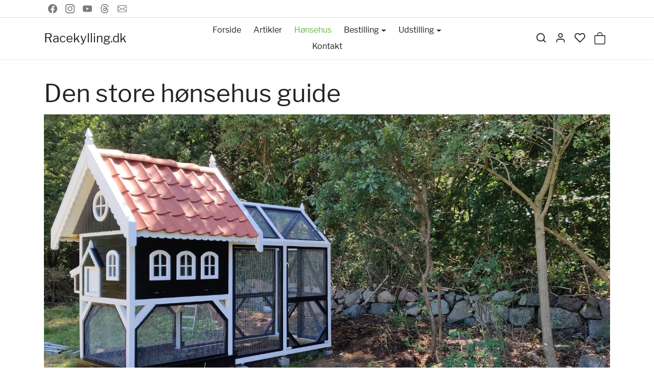

--- FILE ---
content_type: text/html; charset=utf-8
request_url: https://racekylling.dk/pages/den-store-honsehus-guide
body_size: 24643
content:




<!doctype html>
<html
    data-inactive-tab-text="✋Rugeæg - Kyllinger - Artikler"
    dir="ltr" 
    lang="da">
<head>
    <meta charset="utf-8">
    <meta name="viewport" content="width=device-width,initial-scale=1">
    <meta name="theme-color" content="#70b64f">

    <link rel="canonical" href="https://racekylling.dk/pages/den-store-honsehus-guide">
    <link rel="preconnect" href="https://cdn.shopify.com" crossorigin>
    <link rel="preconnect" href="https://fonts.shopifycdn.com" crossorigin><link rel="icon" type="image/png" sizes="16x16" href="//racekylling.dk/cdn/shop/files/Racekyling02_baa36e30-85bc-4d84-9e97-1b3ab965cd2b.png?crop=center&height=16&v=1614735223&width=16">
        <link rel="icon" type="image/png" sizes="32x32" href="//racekylling.dk/cdn/shop/files/Racekyling02_baa36e30-85bc-4d84-9e97-1b3ab965cd2b.png?crop=center&height=32&v=1614735223&width=32">
        <link rel="apple-touch-icon" sizes="180x180" href="//racekylling.dk/cdn/shop/files/Racekyling02_baa36e30-85bc-4d84-9e97-1b3ab965cd2b.png?crop=center&height=180&v=1614735223&width=180"><title>
        Den store hønsehus guide
 &ndash; Racekylling.dk</title>

    
        <meta name="description" content="Her får i en komplet guide om alt hvad der er værd at vide om hønsehuse. Hvilke typer hønsehuse findes der? Der findes et hav af muligheder når det kommer til hønsehuse. Du kan vælge selv at bygge dit hønsehus eller købe et færdiglavet. Hønsehus kan fås i forskellige størrelser, lige fra helt lille til store og rummeli">
    

    

  
<meta property="og:site_name" content="Racekylling.dk">
<meta property="og:url" content="https://racekylling.dk/pages/den-store-honsehus-guide">
<meta property="og:title" content="Den store hønsehus guide">
<meta property="og:type" content="website">
<meta property="og:description" content="Her får i en komplet guide om alt hvad der er værd at vide om hønsehuse. Hvilke typer hønsehuse findes der? Der findes et hav af muligheder når det kommer til hønsehuse. Du kan vælge selv at bygge dit hønsehus eller købe et færdiglavet. Hønsehus kan fås i forskellige størrelser, lige fra helt lille til store og rummeli"><meta name="twitter:card" content="summary_large_image">
<meta name="twitter:title" content="Den store hønsehus guide">
<meta name="twitter:description" content="Her får i en komplet guide om alt hvad der er værd at vide om hønsehuse. Hvilke typer hønsehuse findes der? Der findes et hav af muligheder når det kommer til hønsehuse. Du kan vælge selv at bygge dit hønsehus eller købe et færdiglavet. Hønsehus kan fås i forskellige størrelser, lige fra helt lille til store og rummeli">
    





    <script>window.performance && window.performance.mark && window.performance.mark('shopify.content_for_header.start');</script><meta id="shopify-digital-wallet" name="shopify-digital-wallet" content="/13742759/digital_wallets/dialog">
<script async="async" src="/checkouts/internal/preloads.js?locale=da-DK"></script>
<script id="shopify-features" type="application/json">{"accessToken":"d8d8eff1fb5afa74105b5b72f6b1c315","betas":["rich-media-storefront-analytics"],"domain":"racekylling.dk","predictiveSearch":true,"shopId":13742759,"locale":"da"}</script>
<script>var Shopify = Shopify || {};
Shopify.shop = "racekylling.myshopify.com";
Shopify.locale = "da";
Shopify.currency = {"active":"DKK","rate":"1.0"};
Shopify.country = "DK";
Shopify.theme = {"name":"ecomifytheme-production-v3-4-2","id":175220523347,"schema_name":"ecomify","schema_version":"3.4.2","theme_store_id":null,"role":"main"};
Shopify.theme.handle = "null";
Shopify.theme.style = {"id":null,"handle":null};
Shopify.cdnHost = "racekylling.dk/cdn";
Shopify.routes = Shopify.routes || {};
Shopify.routes.root = "/";</script>
<script type="module">!function(o){(o.Shopify=o.Shopify||{}).modules=!0}(window);</script>
<script>!function(o){function n(){var o=[];function n(){o.push(Array.prototype.slice.apply(arguments))}return n.q=o,n}var t=o.Shopify=o.Shopify||{};t.loadFeatures=n(),t.autoloadFeatures=n()}(window);</script>
<script id="shop-js-analytics" type="application/json">{"pageType":"page"}</script>
<script defer="defer" async type="module" src="//racekylling.dk/cdn/shopifycloud/shop-js/modules/v2/client.init-shop-cart-sync_C8w7Thf0.da.esm.js"></script>
<script defer="defer" async type="module" src="//racekylling.dk/cdn/shopifycloud/shop-js/modules/v2/chunk.common_hABmsQwT.esm.js"></script>
<script type="module">
  await import("//racekylling.dk/cdn/shopifycloud/shop-js/modules/v2/client.init-shop-cart-sync_C8w7Thf0.da.esm.js");
await import("//racekylling.dk/cdn/shopifycloud/shop-js/modules/v2/chunk.common_hABmsQwT.esm.js");

  window.Shopify.SignInWithShop?.initShopCartSync?.({"fedCMEnabled":true,"windoidEnabled":true});

</script>
<script>(function() {
  var isLoaded = false;
  function asyncLoad() {
    if (isLoaded) return;
    isLoaded = true;
    var urls = ["https:\/\/inffuse-platform.appspot.com\/plugins\/shopify\/loader.js?app=calendar\u0026shop=racekylling.myshopify.com\u0026shop=racekylling.myshopify.com","https:\/\/cdnig.addons.business\/embed\/cloud\/racekylling\/cziframeagent.js?v=212104101107\u0026token=PQsZ222103DvejNi\u0026shop=racekylling.myshopify.com"];
    for (var i = 0; i < urls.length; i++) {
      var s = document.createElement('script');
      s.type = 'text/javascript';
      s.async = true;
      s.src = urls[i];
      var x = document.getElementsByTagName('script')[0];
      x.parentNode.insertBefore(s, x);
    }
  };
  if(window.attachEvent) {
    window.attachEvent('onload', asyncLoad);
  } else {
    window.addEventListener('load', asyncLoad, false);
  }
})();</script>
<script id="__st">var __st={"a":13742759,"offset":3600,"reqid":"512a0e8e-6c38-42a1-b7df-24b6a5c6c235-1768730996","pageurl":"racekylling.dk\/pages\/den-store-honsehus-guide","s":"pages-119050010963","u":"49fef901a260","p":"page","rtyp":"page","rid":119050010963};</script>
<script>window.ShopifyPaypalV4VisibilityTracking = true;</script>
<script id="captcha-bootstrap">!function(){'use strict';const t='contact',e='account',n='new_comment',o=[[t,t],['blogs',n],['comments',n],[t,'customer']],c=[[e,'customer_login'],[e,'guest_login'],[e,'recover_customer_password'],[e,'create_customer']],r=t=>t.map((([t,e])=>`form[action*='/${t}']:not([data-nocaptcha='true']) input[name='form_type'][value='${e}']`)).join(','),a=t=>()=>t?[...document.querySelectorAll(t)].map((t=>t.form)):[];function s(){const t=[...o],e=r(t);return a(e)}const i='password',u='form_key',d=['recaptcha-v3-token','g-recaptcha-response','h-captcha-response',i],f=()=>{try{return window.sessionStorage}catch{return}},m='__shopify_v',_=t=>t.elements[u];function p(t,e,n=!1){try{const o=window.sessionStorage,c=JSON.parse(o.getItem(e)),{data:r}=function(t){const{data:e,action:n}=t;return t[m]||n?{data:e,action:n}:{data:t,action:n}}(c);for(const[e,n]of Object.entries(r))t.elements[e]&&(t.elements[e].value=n);n&&o.removeItem(e)}catch(o){console.error('form repopulation failed',{error:o})}}const l='form_type',E='cptcha';function T(t){t.dataset[E]=!0}const w=window,h=w.document,L='Shopify',v='ce_forms',y='captcha';let A=!1;((t,e)=>{const n=(g='f06e6c50-85a8-45c8-87d0-21a2b65856fe',I='https://cdn.shopify.com/shopifycloud/storefront-forms-hcaptcha/ce_storefront_forms_captcha_hcaptcha.v1.5.2.iife.js',D={infoText:'Beskyttet af hCaptcha',privacyText:'Beskyttelse af persondata',termsText:'Vilkår'},(t,e,n)=>{const o=w[L][v],c=o.bindForm;if(c)return c(t,g,e,D).then(n);var r;o.q.push([[t,g,e,D],n]),r=I,A||(h.body.append(Object.assign(h.createElement('script'),{id:'captcha-provider',async:!0,src:r})),A=!0)});var g,I,D;w[L]=w[L]||{},w[L][v]=w[L][v]||{},w[L][v].q=[],w[L][y]=w[L][y]||{},w[L][y].protect=function(t,e){n(t,void 0,e),T(t)},Object.freeze(w[L][y]),function(t,e,n,w,h,L){const[v,y,A,g]=function(t,e,n){const i=e?o:[],u=t?c:[],d=[...i,...u],f=r(d),m=r(i),_=r(d.filter((([t,e])=>n.includes(e))));return[a(f),a(m),a(_),s()]}(w,h,L),I=t=>{const e=t.target;return e instanceof HTMLFormElement?e:e&&e.form},D=t=>v().includes(t);t.addEventListener('submit',(t=>{const e=I(t);if(!e)return;const n=D(e)&&!e.dataset.hcaptchaBound&&!e.dataset.recaptchaBound,o=_(e),c=g().includes(e)&&(!o||!o.value);(n||c)&&t.preventDefault(),c&&!n&&(function(t){try{if(!f())return;!function(t){const e=f();if(!e)return;const n=_(t);if(!n)return;const o=n.value;o&&e.removeItem(o)}(t);const e=Array.from(Array(32),(()=>Math.random().toString(36)[2])).join('');!function(t,e){_(t)||t.append(Object.assign(document.createElement('input'),{type:'hidden',name:u})),t.elements[u].value=e}(t,e),function(t,e){const n=f();if(!n)return;const o=[...t.querySelectorAll(`input[type='${i}']`)].map((({name:t})=>t)),c=[...d,...o],r={};for(const[a,s]of new FormData(t).entries())c.includes(a)||(r[a]=s);n.setItem(e,JSON.stringify({[m]:1,action:t.action,data:r}))}(t,e)}catch(e){console.error('failed to persist form',e)}}(e),e.submit())}));const S=(t,e)=>{t&&!t.dataset[E]&&(n(t,e.some((e=>e===t))),T(t))};for(const o of['focusin','change'])t.addEventListener(o,(t=>{const e=I(t);D(e)&&S(e,y())}));const B=e.get('form_key'),M=e.get(l),P=B&&M;t.addEventListener('DOMContentLoaded',(()=>{const t=y();if(P)for(const e of t)e.elements[l].value===M&&p(e,B);[...new Set([...A(),...v().filter((t=>'true'===t.dataset.shopifyCaptcha))])].forEach((e=>S(e,t)))}))}(h,new URLSearchParams(w.location.search),n,t,e,['guest_login'])})(!0,!0)}();</script>
<script integrity="sha256-4kQ18oKyAcykRKYeNunJcIwy7WH5gtpwJnB7kiuLZ1E=" data-source-attribution="shopify.loadfeatures" defer="defer" src="//racekylling.dk/cdn/shopifycloud/storefront/assets/storefront/load_feature-a0a9edcb.js" crossorigin="anonymous"></script>
<script data-source-attribution="shopify.dynamic_checkout.dynamic.init">var Shopify=Shopify||{};Shopify.PaymentButton=Shopify.PaymentButton||{isStorefrontPortableWallets:!0,init:function(){window.Shopify.PaymentButton.init=function(){};var t=document.createElement("script");t.src="https://racekylling.dk/cdn/shopifycloud/portable-wallets/latest/portable-wallets.da.js",t.type="module",document.head.appendChild(t)}};
</script>
<script data-source-attribution="shopify.dynamic_checkout.buyer_consent">
  function portableWalletsHideBuyerConsent(e){var t=document.getElementById("shopify-buyer-consent"),n=document.getElementById("shopify-subscription-policy-button");t&&n&&(t.classList.add("hidden"),t.setAttribute("aria-hidden","true"),n.removeEventListener("click",e))}function portableWalletsShowBuyerConsent(e){var t=document.getElementById("shopify-buyer-consent"),n=document.getElementById("shopify-subscription-policy-button");t&&n&&(t.classList.remove("hidden"),t.removeAttribute("aria-hidden"),n.addEventListener("click",e))}window.Shopify?.PaymentButton&&(window.Shopify.PaymentButton.hideBuyerConsent=portableWalletsHideBuyerConsent,window.Shopify.PaymentButton.showBuyerConsent=portableWalletsShowBuyerConsent);
</script>
<script data-source-attribution="shopify.dynamic_checkout.cart.bootstrap">document.addEventListener("DOMContentLoaded",(function(){function t(){return document.querySelector("shopify-accelerated-checkout-cart, shopify-accelerated-checkout")}if(t())Shopify.PaymentButton.init();else{new MutationObserver((function(e,n){t()&&(Shopify.PaymentButton.init(),n.disconnect())})).observe(document.body,{childList:!0,subtree:!0})}}));
</script>

<script>window.performance && window.performance.mark && window.performance.mark('shopify.content_for_header.end');</script>

    
        <link href="//racekylling.dk/cdn/shop/t/28/assets/vendor-bootstrap.min.css?v=170947543712260450831732874305" rel="stylesheet">
    

    <style>
        :root {
            
                --bs-border-color: var(--bs-light-darken-10);
            
        }
        
    </style>

    <link href="//racekylling.dk/cdn/shop/t/28/assets/vendor-splide.min.css?v=44329677166622589231732874305" rel="stylesheet" media="print" onload="this.media='all'">
    <link href="//racekylling.dk/cdn/shop/t/28/assets/vendor-animate.min.css?v=117445339244174673761732874305" rel="stylesheet" media="print" onload="this.media='all'">
    <link href="//racekylling.dk/cdn/shop/t/28/assets/variables.css?v=104433830719650699971733299930" rel="stylesheet">
    <link href="//racekylling.dk/cdn/shop/t/28/assets/base.css?v=98382617354493790281732874305" rel="stylesheet">
    <link href="//racekylling.dk/cdn/shop/t/28/assets/general.css?v=88173299263958681541732874305" rel="stylesheet">
    <link href="//racekylling.dk/cdn/shop/t/28/assets/sections.css?v=129186642203940710891732874305" rel="stylesheet">
    <link href="//racekylling.dk/cdn/shop/t/28/assets/collection.css?v=59361509854535386641732874305" rel="stylesheet">
    <link href="//racekylling.dk/cdn/shop/t/28/assets/product.css?v=69050271728290261291732874305" rel="stylesheet">
    <link href="//racekylling.dk/cdn/shop/t/28/assets/cart.css?v=21145583973142786571732874305" rel="stylesheet">
    <link href="//racekylling.dk/cdn/shop/t/28/assets/animate.min.css?v=115639684294252348841732874305" rel="stylesheet">

    

    <link href="//racekylling.dk/cdn/shop/t/28/assets/custom.css?v=116242716460597526281732874305" rel="stylesheet">

    <script>
        Shopify.money_format = '{{amount_with_comma_separator}} kr'
        window.theme = {
            product: {
                addToCart: 'Tilføj til kurv',
                addedToCart: '✓ Tilføjet til kurven',
                soldOut: 'Udsolgt',
                unavailable: 'Utilgængelig',
                priceRegular: 'Vejledende pris',
                priceFrom: 'Fra',
                priceSale: 'Tilbudspris',
                save: 'Gem',
            }
        }
        
        
    </script>

    

    

    <script src="//racekylling.dk/cdn/shopifycloud/storefront/assets/themes_support/shopify_common-5f594365.js" defer></script>
    <script src="//racekylling.dk/cdn/shop/t/28/assets/vendor-bootstrap.bundle.min.js?v=50211469825826101081732874305" defer></script>
    <script src="//racekylling.dk/cdn/shop/t/28/assets/vendor-splide.min.js?v=73338738898036601811732874305" defer></script>
    <script src="//racekylling.dk/cdn/shop/t/28/assets/base.js?v=109618417612465011761732874305" defer></script>
    <script src="//racekylling.dk/cdn/shop/t/28/assets/general.js?v=107164351204035974541732874305" defer></script>
    <script src="//racekylling.dk/cdn/shop/t/28/assets/search.js?v=156372904200393363331732874305" defer></script>
    <script src="//racekylling.dk/cdn/shop/t/28/assets/sections.js?v=170382455248930429501732874305" defer></script>
    <script src="//racekylling.dk/cdn/shop/t/28/assets/collection.js?v=62447558981962021732874305" defer></script>
    <script src="//racekylling.dk/cdn/shop/t/28/assets/product.js?v=93127991062773320091732874305" defer></script>
    <script src="//racekylling.dk/cdn/shop/t/28/assets/cart.js?v=23706751352150479071732874305" defer></script>
    <script src="//racekylling.dk/cdn/shop/t/28/assets/custom.js?v=145271631312495905001732874305" defer></script>

    
        <script src="//racekylling.dk/cdn/shop/t/28/assets/wishlist.js?v=103425649783395888601732874305" defer></script>
    
  
  <script src="https://js.afterpay.com/afterpay-1.x.js" async></script>

<link href="https://monorail-edge.shopifysvc.com" rel="dns-prefetch">
<script>(function(){if ("sendBeacon" in navigator && "performance" in window) {try {var session_token_from_headers = performance.getEntriesByType('navigation')[0].serverTiming.find(x => x.name == '_s').description;} catch {var session_token_from_headers = undefined;}var session_cookie_matches = document.cookie.match(/_shopify_s=([^;]*)/);var session_token_from_cookie = session_cookie_matches && session_cookie_matches.length === 2 ? session_cookie_matches[1] : "";var session_token = session_token_from_headers || session_token_from_cookie || "";function handle_abandonment_event(e) {var entries = performance.getEntries().filter(function(entry) {return /monorail-edge.shopifysvc.com/.test(entry.name);});if (!window.abandonment_tracked && entries.length === 0) {window.abandonment_tracked = true;var currentMs = Date.now();var navigation_start = performance.timing.navigationStart;var payload = {shop_id: 13742759,url: window.location.href,navigation_start,duration: currentMs - navigation_start,session_token,page_type: "page"};window.navigator.sendBeacon("https://monorail-edge.shopifysvc.com/v1/produce", JSON.stringify({schema_id: "online_store_buyer_site_abandonment/1.1",payload: payload,metadata: {event_created_at_ms: currentMs,event_sent_at_ms: currentMs}}));}}window.addEventListener('pagehide', handle_abandonment_event);}}());</script>
<script id="web-pixels-manager-setup">(function e(e,d,r,n,o){if(void 0===o&&(o={}),!Boolean(null===(a=null===(i=window.Shopify)||void 0===i?void 0:i.analytics)||void 0===a?void 0:a.replayQueue)){var i,a;window.Shopify=window.Shopify||{};var t=window.Shopify;t.analytics=t.analytics||{};var s=t.analytics;s.replayQueue=[],s.publish=function(e,d,r){return s.replayQueue.push([e,d,r]),!0};try{self.performance.mark("wpm:start")}catch(e){}var l=function(){var e={modern:/Edge?\/(1{2}[4-9]|1[2-9]\d|[2-9]\d{2}|\d{4,})\.\d+(\.\d+|)|Firefox\/(1{2}[4-9]|1[2-9]\d|[2-9]\d{2}|\d{4,})\.\d+(\.\d+|)|Chrom(ium|e)\/(9{2}|\d{3,})\.\d+(\.\d+|)|(Maci|X1{2}).+ Version\/(15\.\d+|(1[6-9]|[2-9]\d|\d{3,})\.\d+)([,.]\d+|)( \(\w+\)|)( Mobile\/\w+|) Safari\/|Chrome.+OPR\/(9{2}|\d{3,})\.\d+\.\d+|(CPU[ +]OS|iPhone[ +]OS|CPU[ +]iPhone|CPU IPhone OS|CPU iPad OS)[ +]+(15[._]\d+|(1[6-9]|[2-9]\d|\d{3,})[._]\d+)([._]\d+|)|Android:?[ /-](13[3-9]|1[4-9]\d|[2-9]\d{2}|\d{4,})(\.\d+|)(\.\d+|)|Android.+Firefox\/(13[5-9]|1[4-9]\d|[2-9]\d{2}|\d{4,})\.\d+(\.\d+|)|Android.+Chrom(ium|e)\/(13[3-9]|1[4-9]\d|[2-9]\d{2}|\d{4,})\.\d+(\.\d+|)|SamsungBrowser\/([2-9]\d|\d{3,})\.\d+/,legacy:/Edge?\/(1[6-9]|[2-9]\d|\d{3,})\.\d+(\.\d+|)|Firefox\/(5[4-9]|[6-9]\d|\d{3,})\.\d+(\.\d+|)|Chrom(ium|e)\/(5[1-9]|[6-9]\d|\d{3,})\.\d+(\.\d+|)([\d.]+$|.*Safari\/(?![\d.]+ Edge\/[\d.]+$))|(Maci|X1{2}).+ Version\/(10\.\d+|(1[1-9]|[2-9]\d|\d{3,})\.\d+)([,.]\d+|)( \(\w+\)|)( Mobile\/\w+|) Safari\/|Chrome.+OPR\/(3[89]|[4-9]\d|\d{3,})\.\d+\.\d+|(CPU[ +]OS|iPhone[ +]OS|CPU[ +]iPhone|CPU IPhone OS|CPU iPad OS)[ +]+(10[._]\d+|(1[1-9]|[2-9]\d|\d{3,})[._]\d+)([._]\d+|)|Android:?[ /-](13[3-9]|1[4-9]\d|[2-9]\d{2}|\d{4,})(\.\d+|)(\.\d+|)|Mobile Safari.+OPR\/([89]\d|\d{3,})\.\d+\.\d+|Android.+Firefox\/(13[5-9]|1[4-9]\d|[2-9]\d{2}|\d{4,})\.\d+(\.\d+|)|Android.+Chrom(ium|e)\/(13[3-9]|1[4-9]\d|[2-9]\d{2}|\d{4,})\.\d+(\.\d+|)|Android.+(UC? ?Browser|UCWEB|U3)[ /]?(15\.([5-9]|\d{2,})|(1[6-9]|[2-9]\d|\d{3,})\.\d+)\.\d+|SamsungBrowser\/(5\.\d+|([6-9]|\d{2,})\.\d+)|Android.+MQ{2}Browser\/(14(\.(9|\d{2,})|)|(1[5-9]|[2-9]\d|\d{3,})(\.\d+|))(\.\d+|)|K[Aa][Ii]OS\/(3\.\d+|([4-9]|\d{2,})\.\d+)(\.\d+|)/},d=e.modern,r=e.legacy,n=navigator.userAgent;return n.match(d)?"modern":n.match(r)?"legacy":"unknown"}(),u="modern"===l?"modern":"legacy",c=(null!=n?n:{modern:"",legacy:""})[u],f=function(e){return[e.baseUrl,"/wpm","/b",e.hashVersion,"modern"===e.buildTarget?"m":"l",".js"].join("")}({baseUrl:d,hashVersion:r,buildTarget:u}),m=function(e){var d=e.version,r=e.bundleTarget,n=e.surface,o=e.pageUrl,i=e.monorailEndpoint;return{emit:function(e){var a=e.status,t=e.errorMsg,s=(new Date).getTime(),l=JSON.stringify({metadata:{event_sent_at_ms:s},events:[{schema_id:"web_pixels_manager_load/3.1",payload:{version:d,bundle_target:r,page_url:o,status:a,surface:n,error_msg:t},metadata:{event_created_at_ms:s}}]});if(!i)return console&&console.warn&&console.warn("[Web Pixels Manager] No Monorail endpoint provided, skipping logging."),!1;try{return self.navigator.sendBeacon.bind(self.navigator)(i,l)}catch(e){}var u=new XMLHttpRequest;try{return u.open("POST",i,!0),u.setRequestHeader("Content-Type","text/plain"),u.send(l),!0}catch(e){return console&&console.warn&&console.warn("[Web Pixels Manager] Got an unhandled error while logging to Monorail."),!1}}}}({version:r,bundleTarget:l,surface:e.surface,pageUrl:self.location.href,monorailEndpoint:e.monorailEndpoint});try{o.browserTarget=l,function(e){var d=e.src,r=e.async,n=void 0===r||r,o=e.onload,i=e.onerror,a=e.sri,t=e.scriptDataAttributes,s=void 0===t?{}:t,l=document.createElement("script"),u=document.querySelector("head"),c=document.querySelector("body");if(l.async=n,l.src=d,a&&(l.integrity=a,l.crossOrigin="anonymous"),s)for(var f in s)if(Object.prototype.hasOwnProperty.call(s,f))try{l.dataset[f]=s[f]}catch(e){}if(o&&l.addEventListener("load",o),i&&l.addEventListener("error",i),u)u.appendChild(l);else{if(!c)throw new Error("Did not find a head or body element to append the script");c.appendChild(l)}}({src:f,async:!0,onload:function(){if(!function(){var e,d;return Boolean(null===(d=null===(e=window.Shopify)||void 0===e?void 0:e.analytics)||void 0===d?void 0:d.initialized)}()){var d=window.webPixelsManager.init(e)||void 0;if(d){var r=window.Shopify.analytics;r.replayQueue.forEach((function(e){var r=e[0],n=e[1],o=e[2];d.publishCustomEvent(r,n,o)})),r.replayQueue=[],r.publish=d.publishCustomEvent,r.visitor=d.visitor,r.initialized=!0}}},onerror:function(){return m.emit({status:"failed",errorMsg:"".concat(f," has failed to load")})},sri:function(e){var d=/^sha384-[A-Za-z0-9+/=]+$/;return"string"==typeof e&&d.test(e)}(c)?c:"",scriptDataAttributes:o}),m.emit({status:"loading"})}catch(e){m.emit({status:"failed",errorMsg:(null==e?void 0:e.message)||"Unknown error"})}}})({shopId: 13742759,storefrontBaseUrl: "https://racekylling.dk",extensionsBaseUrl: "https://extensions.shopifycdn.com/cdn/shopifycloud/web-pixels-manager",monorailEndpoint: "https://monorail-edge.shopifysvc.com/unstable/produce_batch",surface: "storefront-renderer",enabledBetaFlags: ["2dca8a86"],webPixelsConfigList: [{"id":"1632338259","configuration":"{\"pixel_id\":\"1206826046152347\",\"pixel_type\":\"facebook_pixel\"}","eventPayloadVersion":"v1","runtimeContext":"OPEN","scriptVersion":"ca16bc87fe92b6042fbaa3acc2fbdaa6","type":"APP","apiClientId":2329312,"privacyPurposes":["ANALYTICS","MARKETING","SALE_OF_DATA"],"dataSharingAdjustments":{"protectedCustomerApprovalScopes":["read_customer_address","read_customer_email","read_customer_name","read_customer_personal_data","read_customer_phone"]}},{"id":"975307091","configuration":"{\"config\":\"{\\\"google_tag_ids\\\":[\\\"G-1PGHQDDZXC\\\"],\\\"gtag_events\\\":[{\\\"type\\\":\\\"begin_checkout\\\",\\\"action_label\\\":\\\"G-1PGHQDDZXC\\\"},{\\\"type\\\":\\\"search\\\",\\\"action_label\\\":\\\"G-1PGHQDDZXC\\\"},{\\\"type\\\":\\\"view_item\\\",\\\"action_label\\\":\\\"G-1PGHQDDZXC\\\"},{\\\"type\\\":\\\"purchase\\\",\\\"action_label\\\":\\\"G-1PGHQDDZXC\\\"},{\\\"type\\\":\\\"page_view\\\",\\\"action_label\\\":\\\"G-1PGHQDDZXC\\\"},{\\\"type\\\":\\\"add_payment_info\\\",\\\"action_label\\\":\\\"G-1PGHQDDZXC\\\"},{\\\"type\\\":\\\"add_to_cart\\\",\\\"action_label\\\":\\\"G-1PGHQDDZXC\\\"}],\\\"enable_monitoring_mode\\\":false}\"}","eventPayloadVersion":"v1","runtimeContext":"OPEN","scriptVersion":"b2a88bafab3e21179ed38636efcd8a93","type":"APP","apiClientId":1780363,"privacyPurposes":[],"dataSharingAdjustments":{"protectedCustomerApprovalScopes":["read_customer_address","read_customer_email","read_customer_name","read_customer_personal_data","read_customer_phone"]}},{"id":"155222355","eventPayloadVersion":"v1","runtimeContext":"LAX","scriptVersion":"1","type":"CUSTOM","privacyPurposes":["MARKETING"],"name":"Meta pixel (migrated)"},{"id":"shopify-app-pixel","configuration":"{}","eventPayloadVersion":"v1","runtimeContext":"STRICT","scriptVersion":"0450","apiClientId":"shopify-pixel","type":"APP","privacyPurposes":["ANALYTICS","MARKETING"]},{"id":"shopify-custom-pixel","eventPayloadVersion":"v1","runtimeContext":"LAX","scriptVersion":"0450","apiClientId":"shopify-pixel","type":"CUSTOM","privacyPurposes":["ANALYTICS","MARKETING"]}],isMerchantRequest: false,initData: {"shop":{"name":"Racekylling.dk","paymentSettings":{"currencyCode":"DKK"},"myshopifyDomain":"racekylling.myshopify.com","countryCode":"DK","storefrontUrl":"https:\/\/racekylling.dk"},"customer":null,"cart":null,"checkout":null,"productVariants":[],"purchasingCompany":null},},"https://racekylling.dk/cdn","fcfee988w5aeb613cpc8e4bc33m6693e112",{"modern":"","legacy":""},{"shopId":"13742759","storefrontBaseUrl":"https:\/\/racekylling.dk","extensionBaseUrl":"https:\/\/extensions.shopifycdn.com\/cdn\/shopifycloud\/web-pixels-manager","surface":"storefront-renderer","enabledBetaFlags":"[\"2dca8a86\"]","isMerchantRequest":"false","hashVersion":"fcfee988w5aeb613cpc8e4bc33m6693e112","publish":"custom","events":"[[\"page_viewed\",{}]]"});</script><script>
  window.ShopifyAnalytics = window.ShopifyAnalytics || {};
  window.ShopifyAnalytics.meta = window.ShopifyAnalytics.meta || {};
  window.ShopifyAnalytics.meta.currency = 'DKK';
  var meta = {"page":{"pageType":"page","resourceType":"page","resourceId":119050010963,"requestId":"512a0e8e-6c38-42a1-b7df-24b6a5c6c235-1768730996"}};
  for (var attr in meta) {
    window.ShopifyAnalytics.meta[attr] = meta[attr];
  }
</script>
<script class="analytics">
  (function () {
    var customDocumentWrite = function(content) {
      var jquery = null;

      if (window.jQuery) {
        jquery = window.jQuery;
      } else if (window.Checkout && window.Checkout.$) {
        jquery = window.Checkout.$;
      }

      if (jquery) {
        jquery('body').append(content);
      }
    };

    var hasLoggedConversion = function(token) {
      if (token) {
        return document.cookie.indexOf('loggedConversion=' + token) !== -1;
      }
      return false;
    }

    var setCookieIfConversion = function(token) {
      if (token) {
        var twoMonthsFromNow = new Date(Date.now());
        twoMonthsFromNow.setMonth(twoMonthsFromNow.getMonth() + 2);

        document.cookie = 'loggedConversion=' + token + '; expires=' + twoMonthsFromNow;
      }
    }

    var trekkie = window.ShopifyAnalytics.lib = window.trekkie = window.trekkie || [];
    if (trekkie.integrations) {
      return;
    }
    trekkie.methods = [
      'identify',
      'page',
      'ready',
      'track',
      'trackForm',
      'trackLink'
    ];
    trekkie.factory = function(method) {
      return function() {
        var args = Array.prototype.slice.call(arguments);
        args.unshift(method);
        trekkie.push(args);
        return trekkie;
      };
    };
    for (var i = 0; i < trekkie.methods.length; i++) {
      var key = trekkie.methods[i];
      trekkie[key] = trekkie.factory(key);
    }
    trekkie.load = function(config) {
      trekkie.config = config || {};
      trekkie.config.initialDocumentCookie = document.cookie;
      var first = document.getElementsByTagName('script')[0];
      var script = document.createElement('script');
      script.type = 'text/javascript';
      script.onerror = function(e) {
        var scriptFallback = document.createElement('script');
        scriptFallback.type = 'text/javascript';
        scriptFallback.onerror = function(error) {
                var Monorail = {
      produce: function produce(monorailDomain, schemaId, payload) {
        var currentMs = new Date().getTime();
        var event = {
          schema_id: schemaId,
          payload: payload,
          metadata: {
            event_created_at_ms: currentMs,
            event_sent_at_ms: currentMs
          }
        };
        return Monorail.sendRequest("https://" + monorailDomain + "/v1/produce", JSON.stringify(event));
      },
      sendRequest: function sendRequest(endpointUrl, payload) {
        // Try the sendBeacon API
        if (window && window.navigator && typeof window.navigator.sendBeacon === 'function' && typeof window.Blob === 'function' && !Monorail.isIos12()) {
          var blobData = new window.Blob([payload], {
            type: 'text/plain'
          });

          if (window.navigator.sendBeacon(endpointUrl, blobData)) {
            return true;
          } // sendBeacon was not successful

        } // XHR beacon

        var xhr = new XMLHttpRequest();

        try {
          xhr.open('POST', endpointUrl);
          xhr.setRequestHeader('Content-Type', 'text/plain');
          xhr.send(payload);
        } catch (e) {
          console.log(e);
        }

        return false;
      },
      isIos12: function isIos12() {
        return window.navigator.userAgent.lastIndexOf('iPhone; CPU iPhone OS 12_') !== -1 || window.navigator.userAgent.lastIndexOf('iPad; CPU OS 12_') !== -1;
      }
    };
    Monorail.produce('monorail-edge.shopifysvc.com',
      'trekkie_storefront_load_errors/1.1',
      {shop_id: 13742759,
      theme_id: 175220523347,
      app_name: "storefront",
      context_url: window.location.href,
      source_url: "//racekylling.dk/cdn/s/trekkie.storefront.cd680fe47e6c39ca5d5df5f0a32d569bc48c0f27.min.js"});

        };
        scriptFallback.async = true;
        scriptFallback.src = '//racekylling.dk/cdn/s/trekkie.storefront.cd680fe47e6c39ca5d5df5f0a32d569bc48c0f27.min.js';
        first.parentNode.insertBefore(scriptFallback, first);
      };
      script.async = true;
      script.src = '//racekylling.dk/cdn/s/trekkie.storefront.cd680fe47e6c39ca5d5df5f0a32d569bc48c0f27.min.js';
      first.parentNode.insertBefore(script, first);
    };
    trekkie.load(
      {"Trekkie":{"appName":"storefront","development":false,"defaultAttributes":{"shopId":13742759,"isMerchantRequest":null,"themeId":175220523347,"themeCityHash":"6732143916625489884","contentLanguage":"da","currency":"DKK","eventMetadataId":"51a2d743-6eb3-466f-93ea-41fb426ec9b1"},"isServerSideCookieWritingEnabled":true,"monorailRegion":"shop_domain","enabledBetaFlags":["65f19447"]},"Session Attribution":{},"S2S":{"facebookCapiEnabled":false,"source":"trekkie-storefront-renderer","apiClientId":580111}}
    );

    var loaded = false;
    trekkie.ready(function() {
      if (loaded) return;
      loaded = true;

      window.ShopifyAnalytics.lib = window.trekkie;

      var originalDocumentWrite = document.write;
      document.write = customDocumentWrite;
      try { window.ShopifyAnalytics.merchantGoogleAnalytics.call(this); } catch(error) {};
      document.write = originalDocumentWrite;

      window.ShopifyAnalytics.lib.page(null,{"pageType":"page","resourceType":"page","resourceId":119050010963,"requestId":"512a0e8e-6c38-42a1-b7df-24b6a5c6c235-1768730996","shopifyEmitted":true});

      var match = window.location.pathname.match(/checkouts\/(.+)\/(thank_you|post_purchase)/)
      var token = match? match[1]: undefined;
      if (!hasLoggedConversion(token)) {
        setCookieIfConversion(token);
        
      }
    });


        var eventsListenerScript = document.createElement('script');
        eventsListenerScript.async = true;
        eventsListenerScript.src = "//racekylling.dk/cdn/shopifycloud/storefront/assets/shop_events_listener-3da45d37.js";
        document.getElementsByTagName('head')[0].appendChild(eventsListenerScript);

})();</script>
  <script>
  if (!window.ga || (window.ga && typeof window.ga !== 'function')) {
    window.ga = function ga() {
      (window.ga.q = window.ga.q || []).push(arguments);
      if (window.Shopify && window.Shopify.analytics && typeof window.Shopify.analytics.publish === 'function') {
        window.Shopify.analytics.publish("ga_stub_called", {}, {sendTo: "google_osp_migration"});
      }
      console.error("Shopify's Google Analytics stub called with:", Array.from(arguments), "\nSee https://help.shopify.com/manual/promoting-marketing/pixels/pixel-migration#google for more information.");
    };
    if (window.Shopify && window.Shopify.analytics && typeof window.Shopify.analytics.publish === 'function') {
      window.Shopify.analytics.publish("ga_stub_initialized", {}, {sendTo: "google_osp_migration"});
    }
  }
</script>
<script
  defer
  src="https://racekylling.dk/cdn/shopifycloud/perf-kit/shopify-perf-kit-3.0.4.min.js"
  data-application="storefront-renderer"
  data-shop-id="13742759"
  data-render-region="gcp-us-east1"
  data-page-type="page"
  data-theme-instance-id="175220523347"
  data-theme-name="ecomify"
  data-theme-version="3.4.2"
  data-monorail-region="shop_domain"
  data-resource-timing-sampling-rate="10"
  data-shs="true"
  data-shs-beacon="true"
  data-shs-export-with-fetch="true"
  data-shs-logs-sample-rate="1"
  data-shs-beacon-endpoint="https://racekylling.dk/api/collect"
></script>
</head>

<body class="page-type-page" data-theme-version="production-3.4.2" data-shopify-editor="7790928887890:621">
    <a class="visually-hidden-focusable" href="#main">
        Spring til indhold
    </a>
    
    <!-- BEGIN sections: header-group -->
<div id="shopify-section-sections--24063487770963__top_bar_EH863K" class="shopify-section shopify-section-group-header-group">



    


    <style>
#topbar.bg-light .nav-link,
#topbar.bg-white .nav-link {
    color: var(--bs-dark); /* Dark text for light background */
}

/* Adjusted text color for dark backgrounds */
#topbar.bg-dark .nav-link,
#topbar.bg-primary .nav-link,
#topbar.bg-secondary .nav-link {
    color: var(--bs-white); /* White text for dark background */
    opacity: .6; /* Adjust as needed */
}

#topbar .nav-link:hover,
#topbar .nav-link:focus {
    opacity: 1; /* Full opacity on hover/focus */
}

#topbar ul.social-icons .nav-link {
    display: flex;
    /* Ensure color adjustments here if necessary */
}
    </style>
<section id="topbar" class="bg-white text-body text-dark border-bottom   d-none d-xl-block">
    <div class="container">
        <div class="d-flex justify-content-between align-items-center">
            




<ul class="social-icons nav d-inline-flex mb-0" aria-label="Sociale medielinks">
    
        
        
        
            <li class="nav-item">
                <a 
                    class="nav-link p-3 text-current-color" 
                    href="https://www.facebook.com/Racekylling.dk/"
                    target="_blank"
                    data-bs-toggle="tooltip" 
                    data-bs-placement="bottom" 
                    title="Facebook" aria-label="Facebook">
                    
                            <svg 
                                xmlns="http://www.w3.org/2000/svg" 
                                width="18" 
                                height="18"
                                class="icon-social-facebook " 
                                viewBox="0 0 24 24"
                                fill="currentColor">
                                <path d="M24 12.07C24 5.41 18.63 0 12 0S0 5.4 0 12.07C0 18.1 4.39 23.1 10.13 24v-8.44H7.08v-3.49h3.04V9.41c0-3.02 1.8-4.7 4.54-4.7 1.31 0 2.68.24 2.68.24v2.97h-1.5c-1.5 0-1.96.93-1.96 1.89v2.26h3.32l-.53 3.5h-2.8V24C19.62 23.1 24 18.1 24 12.07"/>
                            </svg>
                        
                </a>
            </li>
        
    
        
        
        
    
        
        
        
            <li class="nav-item">
                <a 
                    class="nav-link p-3 text-current-color" 
                    href="https://www.instagram.com/racekylling.dk"
                    target="_blank"
                    data-bs-toggle="tooltip" 
                    data-bs-placement="bottom" 
                    title="Instagram" aria-label="Instagram">
                    
                            <svg 
                                xmlns="http://www.w3.org/2000/svg" 
                                width="18" 
                                height="18"
                                class="icon-social-instagram " 
                                viewBox="0 0 24 24"
                                fill="currentColor">
                                <path d="M16.98 0a6.9 6.9 0 0 1 5.08 1.98A6.94 6.94 0 0 1 24 7.02v9.96c0 2.08-.68 3.87-1.98 5.13A7.14 7.14 0 0 1 16.94 24H7.06a7.06 7.06 0 0 1-5.03-1.89A6.96 6.96 0 0 1 0 16.94V7.02C0 2.8 2.8 0 7.02 0h9.96zm.05 2.23H7.06c-1.45 0-2.7.43-3.53 1.25a4.82 4.82 0 0 0-1.3 3.54v9.92c0 1.5.43 2.7 1.3 3.58a5 5 0 0 0 3.53 1.25h9.88a5 5 0 0 0 3.53-1.25 4.73 4.73 0 0 0 1.4-3.54V7.02a5 5 0 0 0-1.3-3.49 4.82 4.82 0 0 0-3.54-1.3zM12 5.76c3.39 0 6.2 2.8 6.2 6.2a6.2 6.2 0 0 1-12.4 0 6.2 6.2 0 0 1 6.2-6.2zm0 2.22a3.99 3.99 0 0 0-3.97 3.97A3.99 3.99 0 0 0 12 15.92a3.99 3.99 0 0 0 3.97-3.97A3.99 3.99 0 0 0 12 7.98zm6.44-3.77a1.4 1.4 0 1 1 0 2.8 1.4 1.4 0 0 1 0-2.8z"/>
                            </svg>
                        
                </a>
            </li>
        
    
        
        
        
    
        
        
        
    
        
        
        
    
        
        
        
            <li class="nav-item">
                <a 
                    class="nav-link p-3 text-current-color" 
                    href="https://www.youtube.com/channel/UC2vPVb77sdrh1Hdr_KCE62A"
                    target="_blank"
                    data-bs-toggle="tooltip" 
                    data-bs-placement="bottom" 
                    title="YouTube" aria-label="YouTube">
                    
                            <svg 
                                xmlns="http://www.w3.org/2000/svg"
                                width="18" 
                                height="18"
                                class="icon-social-youtube "
                                viewBox="0 0 24 24"
                                fill="currentColor">
                                <path d="M12.04 3.5c.59 0 7.54.02 9.34.5a3.02 3.02 0 0 1 2.12 2.15C24 8.05 24 12 24 12v.04c0 .43-.03 4.03-.5 5.8A3.02 3.02 0 0 1 21.38 20c-1.76.48-8.45.5-9.3.51h-.17c-.85 0-7.54-.03-9.29-.5A3.02 3.02 0 0 1 .5 17.84c-.42-1.61-.49-4.7-.5-5.6v-.5c.01-.9.08-3.99.5-5.6a3.02 3.02 0 0 1 2.12-2.14c1.8-.49 8.75-.51 9.34-.51zM9.54 8.4v7.18L15.82 12 9.54 8.41z"/>
                            </svg>
                        
                </a>
            </li>
        
    
        
        
        
    
        
        
        
    
        
        
        
    
        
        
        
            <li class="nav-item">
                <a 
                    class="nav-link p-3 text-current-color" 
                    href="#"
                    target="_blank"
                    data-bs-toggle="tooltip" 
                    data-bs-placement="bottom" 
                    title="Threads" aria-label="Threads">
                    
                            <svg
                                xmlns="http://www.w3.org/2000/svg" 
                                width="18" 
                                height="18"
                                class="icon-social-threads "
                                viewBox="0 0 192 192" 
                                fill="currentColor">
                                <path class="x19hqcy" d="M141.537 88.9883C140.71 88.5919 139.87 88.2104 139.019 87.8451C137.537 60.5382 122.616 44.905 97.5619 44.745C97.4484 44.7443 97.3355 44.7443 97.222 44.7443C82.2364 44.7443 69.7731 51.1409 62.102 62.7807L75.881 72.2328C81.6116 63.5383 90.6052 61.6848 97.2286 61.6848C97.3051 61.6848 97.3819 61.6848 97.4576 61.6855C105.707 61.7381 111.932 64.1366 115.961 68.814C118.893 72.2193 120.854 76.925 121.825 82.8638C114.511 81.6207 106.601 81.2385 98.145 81.7233C74.3247 83.0954 59.0111 96.9879 60.0396 116.292C60.5615 126.084 65.4397 134.508 73.775 140.011C80.8224 144.663 89.899 146.938 99.3323 146.423C111.79 145.74 121.563 140.987 128.381 132.296C133.559 125.696 136.834 117.143 138.28 106.366C144.217 109.949 148.617 114.664 151.047 120.332C155.179 129.967 155.42 145.8 142.501 158.708C131.182 170.016 117.576 174.908 97.0135 175.059C74.2042 174.89 56.9538 167.575 45.7381 153.317C35.2355 139.966 29.8077 120.682 29.6052 96C29.8077 71.3178 35.2355 52.0336 45.7381 38.6827C56.9538 24.4249 74.2039 17.11 97.0132 16.9405C119.988 17.1113 137.539 24.4614 149.184 38.788C154.894 45.8136 159.199 54.6488 162.037 64.9503L178.184 60.6422C174.744 47.9622 169.331 37.0357 161.965 27.974C147.036 9.60668 125.202 0.195148 97.0695 0H96.9569C68.8816 0.19447 47.2921 9.6418 32.7883 28.0793C19.8819 44.4864 13.2244 67.3157 13.0007 95.9325L13 96L13.0007 96.0675C13.2244 124.684 19.8819 147.514 32.7883 163.921C47.2921 182.358 68.8816 191.806 96.9569 192H97.0695C122.03 191.827 139.624 185.292 154.118 170.811C173.081 151.866 172.51 128.119 166.26 113.541C161.776 103.087 153.227 94.5962 141.537 88.9883ZM98.4405 129.507C88.0005 130.095 77.1544 125.409 76.6196 115.372C76.2232 107.93 81.9158 99.626 99.0812 98.6368C101.047 98.5234 102.976 98.468 104.871 98.468C111.106 98.468 116.939 99.0737 122.242 100.233C120.264 124.935 108.662 128.946 98.4405 129.507Z"></path>
                            </svg>
                        
                </a>
            </li>
        
    
        
        
        
            <li class="nav-item">
                <a 
                    class="nav-link p-3 text-current-color" 
                    href="info@racekylling.dk"
                    target="_blank"
                    data-bs-toggle="tooltip" 
                    data-bs-placement="bottom" 
                    title="Email" aria-label="Email">
                    
                            <svg
                                xmlns="http://www.w3.org/2000/svg" 
                                width="18" 
                                height="18"
                                class="icon-social-email "
                                viewBox="0 0 16 16"
                                fill="currentColor">
                                <path d="M0 4a2 2 0 0 1 2-2h12a2 2 0 0 1 2 2v8a2 2 0 0 1-2 2H2a2 2 0 0 1-2-2V4zm2-1a1 1 0 0 0-1 1v.217l7 4.2 7-4.2V4a1 1 0 0 0-1-1H2zm13 2.383-4.758 2.855L15 11.114v-5.73zm-.034 6.878L9.271 8.82 8 9.583 6.728 8.82l-5.694 3.44A1 1 0 0 0 2 13h12a1 1 0 0 0 .966-.739zM1 11.114l4.758-2.876L1 5.383v5.73z"/>
                            </svg>
                        
                </a>
            </li>
        
    
        
        
        
    
</ul>
            <div class="d-flex align-items-center">
                <ul id="topbar-menu" class="nav justify-content-end mb-0">
                    
                </ul>
                
                    
                        
                    
                
            </div>
        </div>
    </div>
</section>

</div><div id="shopify-section-sections--24063487770963__navbar" class="shopify-section shopify-section-group-header-group sticky-top">



<nav 
    id="navbar-mobile" 
    class="navbar d-lg-none bg-white text-body shadow-sm navbar-bg-blur pt-3 pb-3">
    <div class="container d-block">
        <div class="row align-items-center">
            <div class="col-3">
                <ul class="nav flex-nowrap">
                    <a 
                        class="nav-link ms-n2"
                        href="#offcanvas-menu" 
                        data-bs-toggle="offcanvas" 
                        aria-controls="offcanvas-menu"
                        aria-label="Menu"
                        role="button">
                        <svg xmlns="http://www.w3.org/2000/svg" width="24" height="24" viewBox="0 0 24 24" fill="none" stroke="currentColor" stroke-width="2" stroke-linecap="round" stroke-linejoin="round">
                            <line x1="3" y1="12" x2="21" y2="12"></line><line x1="3" y1="6" x2="21" y2="6"></line><line x1="3" y1="18" x2="21" y2="18"></line>
                        </svg>
                        
                    </a>
                </ul>
            </div>
            <div class="col-6 text-center">
                <a class="navbar-brand mx-auto py-0 " href="/">
                    
                        <img
                            class="img-fluid"
                            src="//racekylling.dk/cdn/shop/files/Racekyling02_1.jpg?height=84&v=1614736237" 
                            alt="Racekylling.dk"
                            width="42" 
                            height="42"
                            loading="lazy">
                    
                </a>
            </div>
            <div class="col-3">
                <ul class="nav justify-content-end flex-nowrap">
                    
                    
                    
                    <a 
                        class="cart-icon nav-link me-n2" 
                        
                            href="#offcanvas-cart" 
                            data-bs-toggle="offcanvas" 
                            aria-controls="offcanvas-cart" 
                            role="button"
                        
                        aria-label="Kurv 0">
                        
        <svg xmlns="http://www.w3.org/2000/svg" width="24" height="24" fill="currentColor" class="bi bi-bag" viewBox="0 0 16 16">
            <path d="M8 1a2.5 2.5 0 0 1 2.5 2.5V4h-5v-.5A2.5 2.5 0 0 1 8 1m3.5 3v-.5a3.5 3.5 0 1 0-7 0V4H1v10a2 2 0 0 0 2 2h10a2 2 0 0 0 2-2V4zM2 5h12v9a1 1 0 0 1-1 1H3a1 1 0 0 1-1-1z"/>
        </svg>
    
                        <span 
                            class="cart-count-badge badge bg-primary"
                            hidden>
                            0
                        </span>
                    </a>  
                </ul>
            </div>
        </div>
    </div>
</nav>

<nav 
    id="navbar-desktop" 
    class="navbar d-none d-lg-block bg-white text-body shadow-sm menu-desktop-hover navbar-bg-blur pt-3 pb-3">
    <div class="container">
        <div class="row align-items-center flex-grow-1">
            <div class="col-3">
                    <a class="navbar-brand me-auto py-0 " href="/">
                        
                            <span class="fs-5">
                                Racekylling.dk
                            </span>
                        
                </a>
            </div>
            <div class="col-6">
                


<ul class="nav nav-links justify-content-center">
    
        
        
            
                <li class="nav-item">
                    <a
                        class="nav-link rounded  fs-2 " 
                        href="/"
                        aria-current="">
                        Forside
                    </a>
                </li>
            
        
    
        
        
            
                <li class="nav-item">
                    <a
                        class="nav-link rounded  fs-2 " 
                        href="/blogs/artikler"
                        aria-current="">
                        Artikler
                    </a>
                </li>
            
        
    
        
        
            
                <li class="nav-item">
                    <a
                        class="nav-link rounded  fs-2 active" 
                        href="/pages/den-store-honsehus-guide"
                        aria-current="page">
                        Hønsehus
                    </a>
                </li>
            
        
    
        
        
            
                <li class="nav-item dropdown ">
                    <a 
                        class="nav-link rounded dropdown-toggle  fs-2 " 
                        href="#"
                        data-bs-toggle="dropdown" 
                        aria-expanded="false"
                        data-index="4"
                        role="button">
                        Bestilling
                    </a>
                    
                        <ul class="dropdown-menu">
                            
                                <li>
                                    <a 
                                        id="navbar-childitem-1" 
                                        class="dropdown-item " 
                                        href="/collections/rugeaeg-til-salg"
                                        aria-current="">
                                        Rugeæg
                                    </a>
                                </li>
                            
                                <li>
                                    <a 
                                        id="navbar-childitem-2" 
                                        class="dropdown-item " 
                                        href="/collections/kyllinger"
                                        aria-current="">
                                        Kyllinger
                                    </a>
                                </li>
                            
                        </ul>
                    
                </li>
            
        
    
        
        
            
                <li class="nav-item dropdown ">
                    <a 
                        class="nav-link rounded dropdown-toggle  fs-2 " 
                        href="#"
                        data-bs-toggle="dropdown" 
                        aria-expanded="false"
                        data-index="5"
                        role="button">
                        Udstilling
                    </a>
                    
                        <ul class="dropdown-menu">
                            
                                <li>
                                    <a 
                                        id="navbar-childitem-1" 
                                        class="dropdown-item " 
                                        href="/pages/kalender"
                                        aria-current="">
                                        Kalender
                                    </a>
                                </li>
                            
                                <li>
                                    <a 
                                        id="navbar-childitem-2" 
                                        class="dropdown-item " 
                                        href="/pages/fjerkraeklubber"
                                        aria-current="">
                                        Fjerkræklubber
                                    </a>
                                </li>
                            
                        </ul>
                    
                </li>
            
        
    
        
        
            
                <li class="nav-item">
                    <a
                        class="nav-link rounded  fs-2 " 
                        href="/pages/kontakt-os"
                        aria-current="">
                        Kontakt
                    </a>
                </li>
            
        
    
</ul>


            </div>
            <div class="col-3">
                

<ul class="nav nav-icons justify-content-end" aria-label="Menu til hjælpeprogrammer">
    
        
        
    
        
        
    
        
        
    
        
        
    
        
        
    
        
        
    
    <li class="nav-item ms-2">
        <a
            class="nav-link" 
            href="#offcanvas-search" 
            data-bs-toggle="offcanvas"
            aria-controls="offcanvas-search" 
            role="button"
            aria-label="Søg">
            <svg xmlns="http://www.w3.org/2000/svg" width="22" height="22" viewBox="0 0 24 24" fill="none" stroke="currentColor" stroke-width="2" stroke-linecap="round" stroke-linejoin="round">
                <circle cx="11" cy="11" r="8"></circle>
                <line x1="21" y1="21" x2="16.65" y2="16.65"></line>
            </svg>
        </a>
    </li>
    
        <li class="nav-item">
            <a 
                class="nav-link " 
                aria-current="" 
                href="/account"
                aria-label="Konto">
                <svg xmlns="http://www.w3.org/2000/svg" width="22" height="22" viewBox="0 0 24 24" fill="none" stroke="currentColor" stroke-width="2" stroke-linecap="round" stroke-linejoin="round">
                    <path d="M20 21v-2a4 4 0 0 0-4-4H8a4 4 0 0 0-4 4v2"></path>
                    <circle cx="12" cy="7" r="4"></circle>
                </svg>
            </a>
        </li>
    
    
        <li class="nav-item">
            <a 
                class="wishlist-icon nav-link"
                href="#offcanvas-wishlist"
                data-bs-toggle="offcanvas" 
                aria-controls="offcanvas-wishlist" 
                aria-label="Ønskeliste"
                role="button">
                <svg xmlns="http://www.w3.org/2000/svg" width="22" height="22" viewBox="0 0 24 24" fill="none" stroke="currentColor" stroke-width="2" stroke-linecap="round" stroke-linejoin="round">
                    <path d="M20.84 4.61a5.5 5.5 0 0 0-7.78 0L12 5.67l-1.06-1.06a5.5 5.5 0 0 0-7.78 7.78l1.06 1.06L12 21.23l7.78-7.78 1.06-1.06a5.5 5.5 0 0 0 0-7.78z"></path>
                </svg>
                <span 
                    class="wishlist-count-badge badge bg-primary" 
                    aria-live="polite"
                    aria-atomic="true"
                    hidden>
                </span>
            </a>
        </li>
    
    <li class="nav-item">
        <a 
            class="cart-icon nav-link" 
            
                href="#offcanvas-cart" 
                data-bs-toggle="offcanvas" 
                aria-controls="offcanvas-cart" 
                role="button"
            
            aria-label="Kurv 0">
            
        <svg xmlns="http://www.w3.org/2000/svg" width="24" height="24" fill="currentColor" class="bi bi-bag" viewBox="0 0 16 16">
            <path d="M8 1a2.5 2.5 0 0 1 2.5 2.5V4h-5v-.5A2.5 2.5 0 0 1 8 1m3.5 3v-.5a3.5 3.5 0 1 0-7 0V4H1v10a2 2 0 0 0 2 2h10a2 2 0 0 0 2-2V4zM2 5h12v9a1 1 0 0 1-1 1H3a1 1 0 0 1-1-1z"/>
        </svg>
    
            <span 
                class="cart-count-badge badge bg-primary"
                hidden>
                0
            </span>
        </a>           
    </li>
</ul>
            </div>
        </div>
    </div>
</nav>

<div 
    id="offcanvas-menu" 
    class="offcanvas offcanvas-start  rounded" 
    tabindex="-1"
    aria-labelledby="offcanvas-menu-label"> 
    <div class="offcanvas-header bg-dark text-white">
        <div class="">
            <div id="offcanvas-menu-label" class="offcanvas-title">
                
                    
                        <h3 class="h6 mb-0">
                            Velkommen gæst
                        </h3>
                        <div class="opacity-75 small">
                            Venligst <a href="/account">log ind</a> eller <a href="/account/register">registrer</a>
                        </div>
                    
                
            </div>
        </div>
        <button 
            type="button" 
            class="btn-close btn-close-white"
            data-bs-dismiss="offcanvas" 
            aria-label="Luk">
        </button>
    </div>
    <div class="offcanvas-body px-0 py-4">
        <ul 
            id="offcanvas-menu-nav" 
            class="nav nav-level-0 flex-column mb-4">
            
                
                    <li class="nav-item">
                        <a 
                            class="nav-link  fs-2 " 
                            href="/" 
                            aria-current="">
                            Forside
                        </a>
                    </li>
                
            
                
                    <li class="nav-item">
                        <a 
                            class="nav-link  fs-2 " 
                            href="/blogs/artikler" 
                            aria-current="">
                            Artikler
                        </a>
                    </li>
                
            
                
                    <li class="nav-item">
                        <a 
                            class="nav-link  fs-2 active" 
                            href="/pages/den-store-honsehus-guide" 
                            aria-current="page">
                            Hønsehus
                        </a>
                    </li>
                
            
                
                    <li class="nav-item">
                        <a 
                            class="nav-link  fs-2 " 
                            href="#offcanvas-menu-collapse-level-1-4" 
                            aria-controls="offcanvas-menu-collapse-level-1-4"
                            aria-expanded="false" 
                            data-bs-toggle="collapse"
                            role="button">
                            Bestilling
                        </a>
                        <div 
                            id="offcanvas-menu-collapse-level-1-4" 
                            class="collapse ">
                            <ul class="nav flex-column">
                                
                                    
                                        <li>
                                            <a 
                                                class="dropdown-item " 
                                                href="/collections/rugeaeg-til-salg"
                                                aria-current="">
                                                Rugeæg
                                            </a>
                                        </li>
                                    
                                
                                    
                                        <li>
                                            <a 
                                                class="dropdown-item " 
                                                href="/collections/kyllinger"
                                                aria-current="">
                                                Kyllinger
                                            </a>
                                        </li>
                                    
                                
                            </ul>
                        </div>
                    </li>
                
            
                
                    <li class="nav-item">
                        <a 
                            class="nav-link  fs-2 " 
                            href="#offcanvas-menu-collapse-level-1-5" 
                            aria-controls="offcanvas-menu-collapse-level-1-5"
                            aria-expanded="false" 
                            data-bs-toggle="collapse"
                            role="button">
                            Udstilling
                        </a>
                        <div 
                            id="offcanvas-menu-collapse-level-1-5" 
                            class="collapse ">
                            <ul class="nav flex-column">
                                
                                    
                                        <li>
                                            <a 
                                                class="dropdown-item " 
                                                href="/pages/kalender"
                                                aria-current="">
                                                Kalender
                                            </a>
                                        </li>
                                    
                                
                                    
                                        <li>
                                            <a 
                                                class="dropdown-item " 
                                                href="/pages/fjerkraeklubber"
                                                aria-current="">
                                                Fjerkræklubber
                                            </a>
                                        </li>
                                    
                                
                            </ul>
                        </div>
                    </li>
                
            
                
                    <li class="nav-item">
                        <a 
                            class="nav-link  fs-2 " 
                            href="/pages/kontakt-os" 
                            aria-current="">
                            Kontakt
                        </a>
                    </li>
                
            
        </ul>
        
        
            
        

        
            <div class="cart-upsell-wrapper pt-2 px-5 pb-5">
                



    

    


            </div>
        
    </div>
    
        <div class="offcanvas-footer">
            <div class="text-center">
                




<ul class="social-icons nav d-inline-flex mb-0" aria-label="Sociale medielinks">
    
        
        
        
            <li class="nav-item">
                <a 
                    class="nav-link p-3 text-current-color" 
                    href="https://www.facebook.com/Racekylling.dk/"
                    target="_blank"
                    data-bs-toggle="tooltip" 
                    data-bs-placement="bottom" 
                    title="Facebook" aria-label="Facebook">
                    
                            <svg 
                                xmlns="http://www.w3.org/2000/svg" 
                                width="18" 
                                height="18"
                                class="icon-social-facebook " 
                                viewBox="0 0 24 24"
                                fill="currentColor">
                                <path d="M24 12.07C24 5.41 18.63 0 12 0S0 5.4 0 12.07C0 18.1 4.39 23.1 10.13 24v-8.44H7.08v-3.49h3.04V9.41c0-3.02 1.8-4.7 4.54-4.7 1.31 0 2.68.24 2.68.24v2.97h-1.5c-1.5 0-1.96.93-1.96 1.89v2.26h3.32l-.53 3.5h-2.8V24C19.62 23.1 24 18.1 24 12.07"/>
                            </svg>
                        
                </a>
            </li>
        
    
        
        
        
    
        
        
        
            <li class="nav-item">
                <a 
                    class="nav-link p-3 text-current-color" 
                    href="https://www.instagram.com/racekylling.dk"
                    target="_blank"
                    data-bs-toggle="tooltip" 
                    data-bs-placement="bottom" 
                    title="Instagram" aria-label="Instagram">
                    
                            <svg 
                                xmlns="http://www.w3.org/2000/svg" 
                                width="18" 
                                height="18"
                                class="icon-social-instagram " 
                                viewBox="0 0 24 24"
                                fill="currentColor">
                                <path d="M16.98 0a6.9 6.9 0 0 1 5.08 1.98A6.94 6.94 0 0 1 24 7.02v9.96c0 2.08-.68 3.87-1.98 5.13A7.14 7.14 0 0 1 16.94 24H7.06a7.06 7.06 0 0 1-5.03-1.89A6.96 6.96 0 0 1 0 16.94V7.02C0 2.8 2.8 0 7.02 0h9.96zm.05 2.23H7.06c-1.45 0-2.7.43-3.53 1.25a4.82 4.82 0 0 0-1.3 3.54v9.92c0 1.5.43 2.7 1.3 3.58a5 5 0 0 0 3.53 1.25h9.88a5 5 0 0 0 3.53-1.25 4.73 4.73 0 0 0 1.4-3.54V7.02a5 5 0 0 0-1.3-3.49 4.82 4.82 0 0 0-3.54-1.3zM12 5.76c3.39 0 6.2 2.8 6.2 6.2a6.2 6.2 0 0 1-12.4 0 6.2 6.2 0 0 1 6.2-6.2zm0 2.22a3.99 3.99 0 0 0-3.97 3.97A3.99 3.99 0 0 0 12 15.92a3.99 3.99 0 0 0 3.97-3.97A3.99 3.99 0 0 0 12 7.98zm6.44-3.77a1.4 1.4 0 1 1 0 2.8 1.4 1.4 0 0 1 0-2.8z"/>
                            </svg>
                        
                </a>
            </li>
        
    
        
        
        
    
        
        
        
    
        
        
        
    
        
        
        
            <li class="nav-item">
                <a 
                    class="nav-link p-3 text-current-color" 
                    href="https://www.youtube.com/channel/UC2vPVb77sdrh1Hdr_KCE62A"
                    target="_blank"
                    data-bs-toggle="tooltip" 
                    data-bs-placement="bottom" 
                    title="YouTube" aria-label="YouTube">
                    
                            <svg 
                                xmlns="http://www.w3.org/2000/svg"
                                width="18" 
                                height="18"
                                class="icon-social-youtube "
                                viewBox="0 0 24 24"
                                fill="currentColor">
                                <path d="M12.04 3.5c.59 0 7.54.02 9.34.5a3.02 3.02 0 0 1 2.12 2.15C24 8.05 24 12 24 12v.04c0 .43-.03 4.03-.5 5.8A3.02 3.02 0 0 1 21.38 20c-1.76.48-8.45.5-9.3.51h-.17c-.85 0-7.54-.03-9.29-.5A3.02 3.02 0 0 1 .5 17.84c-.42-1.61-.49-4.7-.5-5.6v-.5c.01-.9.08-3.99.5-5.6a3.02 3.02 0 0 1 2.12-2.14c1.8-.49 8.75-.51 9.34-.51zM9.54 8.4v7.18L15.82 12 9.54 8.41z"/>
                            </svg>
                        
                </a>
            </li>
        
    
        
        
        
    
        
        
        
    
        
        
        
    
        
        
        
            <li class="nav-item">
                <a 
                    class="nav-link p-3 text-current-color" 
                    href="#"
                    target="_blank"
                    data-bs-toggle="tooltip" 
                    data-bs-placement="bottom" 
                    title="Threads" aria-label="Threads">
                    
                            <svg
                                xmlns="http://www.w3.org/2000/svg" 
                                width="18" 
                                height="18"
                                class="icon-social-threads "
                                viewBox="0 0 192 192" 
                                fill="currentColor">
                                <path class="x19hqcy" d="M141.537 88.9883C140.71 88.5919 139.87 88.2104 139.019 87.8451C137.537 60.5382 122.616 44.905 97.5619 44.745C97.4484 44.7443 97.3355 44.7443 97.222 44.7443C82.2364 44.7443 69.7731 51.1409 62.102 62.7807L75.881 72.2328C81.6116 63.5383 90.6052 61.6848 97.2286 61.6848C97.3051 61.6848 97.3819 61.6848 97.4576 61.6855C105.707 61.7381 111.932 64.1366 115.961 68.814C118.893 72.2193 120.854 76.925 121.825 82.8638C114.511 81.6207 106.601 81.2385 98.145 81.7233C74.3247 83.0954 59.0111 96.9879 60.0396 116.292C60.5615 126.084 65.4397 134.508 73.775 140.011C80.8224 144.663 89.899 146.938 99.3323 146.423C111.79 145.74 121.563 140.987 128.381 132.296C133.559 125.696 136.834 117.143 138.28 106.366C144.217 109.949 148.617 114.664 151.047 120.332C155.179 129.967 155.42 145.8 142.501 158.708C131.182 170.016 117.576 174.908 97.0135 175.059C74.2042 174.89 56.9538 167.575 45.7381 153.317C35.2355 139.966 29.8077 120.682 29.6052 96C29.8077 71.3178 35.2355 52.0336 45.7381 38.6827C56.9538 24.4249 74.2039 17.11 97.0132 16.9405C119.988 17.1113 137.539 24.4614 149.184 38.788C154.894 45.8136 159.199 54.6488 162.037 64.9503L178.184 60.6422C174.744 47.9622 169.331 37.0357 161.965 27.974C147.036 9.60668 125.202 0.195148 97.0695 0H96.9569C68.8816 0.19447 47.2921 9.6418 32.7883 28.0793C19.8819 44.4864 13.2244 67.3157 13.0007 95.9325L13 96L13.0007 96.0675C13.2244 124.684 19.8819 147.514 32.7883 163.921C47.2921 182.358 68.8816 191.806 96.9569 192H97.0695C122.03 191.827 139.624 185.292 154.118 170.811C173.081 151.866 172.51 128.119 166.26 113.541C161.776 103.087 153.227 94.5962 141.537 88.9883ZM98.4405 129.507C88.0005 130.095 77.1544 125.409 76.6196 115.372C76.2232 107.93 81.9158 99.626 99.0812 98.6368C101.047 98.5234 102.976 98.468 104.871 98.468C111.106 98.468 116.939 99.0737 122.242 100.233C120.264 124.935 108.662 128.946 98.4405 129.507Z"></path>
                            </svg>
                        
                </a>
            </li>
        
    
        
        
        
            <li class="nav-item">
                <a 
                    class="nav-link p-3 text-current-color" 
                    href="info@racekylling.dk"
                    target="_blank"
                    data-bs-toggle="tooltip" 
                    data-bs-placement="bottom" 
                    title="Email" aria-label="Email">
                    
                            <svg
                                xmlns="http://www.w3.org/2000/svg" 
                                width="18" 
                                height="18"
                                class="icon-social-email "
                                viewBox="0 0 16 16"
                                fill="currentColor">
                                <path d="M0 4a2 2 0 0 1 2-2h12a2 2 0 0 1 2 2v8a2 2 0 0 1-2 2H2a2 2 0 0 1-2-2V4zm2-1a1 1 0 0 0-1 1v.217l7 4.2 7-4.2V4a1 1 0 0 0-1-1H2zm13 2.383-4.758 2.855L15 11.114v-5.73zm-.034 6.878L9.271 8.82 8 9.583 6.728 8.82l-5.694 3.44A1 1 0 0 0 2 13h12a1 1 0 0 0 .966-.739zM1 11.114l4.758-2.876L1 5.383v5.73z"/>
                            </svg>
                        
                </a>
            </li>
        
    
        
        
        
    
</ul>
            </div>
        </div>
    
</div>

<script type="application/ld+json">
    {
        "@context": "http://schema.org",
        "@type": "Organization",
        "name": "Racekylling.dk",
        
        "sameAs": [
            "https:\/\/www.facebook.com\/Racekylling.dk\/",
            "",
            "https:\/\/www.instagram.com\/racekylling.dk",
            "",
            "",
            "",
            "",
            "https:\/\/www.youtube.com\/channel\/UC2vPVb77sdrh1Hdr_KCE62A",
            ""
        ],
        "url": "https:\/\/racekylling.dk\/pages\/den-store-honsehus-guide"
    }
</script>
</div>
<!-- END sections: header-group -->


    <main id="main">
        
<article class="page py-10">
    <div class="container">
        <h1 class="title mb-4">
            Den store hønsehus guide
        </h1>
        <div class="description rte">
            <div style="text-align: center;"><img src="https://cdn.shopify.com/s/files/1/1374/2759/files/pppp_2048x2048.jpg?v=1689853939" alt="hønsehus" style="float: none;"></div>
<p>Her får i en komplet guide om alt hvad der er værd at vide om hønsehuse.</p>
<h1><strong>Hvilke typer hønsehuse findes der?</strong></h1>
<p>Der findes et hav af muligheder når det kommer til hønsehuse. Du kan vælge selv at bygge dit hønsehus eller købe et færdiglavet. Hønsehus kan fås i forskellige størrelser, lige fra helt lille til store og rummelige hønsehuse, størrelsen på hønsehuset afgør hvor mange høns du kan have gående i det.  </p>
<h2>Kyllingefræser / mini hønsehus</h2>
<p>Kyllingefræser er den mindste model. Denne model indeholder et lille hønsehus og et lille udeareal under/ ved siden af huset. Modellen kan som regel huse 2-4 høns eller nye kyllinger eller skrubhøne som er ved og skal have kyllinger, alt afhængig af hvilken størrelse høns eller kyllinger der er tale om, men egner sig mest til dværghøns og kyllinger. Det er en ideel løsning hvis man kun ønsker et par enkelte høns, og har mulighed for at lade dem løbe frit i haven i dagtimerne. Det smarte ved denne lille model er, at det let kan rykkes rundt på</p>
<h2>Hønsehus</h2>
<p>Hønsehuset er den klassiske model af hønsehus, som kan sættes i forlængelse af en hønsegård. Modellen er også ideel hvis man har fritgående høns, som blot skal bruge en base at sove i om natten. Modellen kan købes færdiglavet i forskellige størrelser, som kan huse op til 4-6 høns. Ønsker man plads til flere høns, kan man altid bygge det selv, i en størrelse der matcher det antal høns man ønsker.</p>
<h2>Hønshus med hjul</h2>
<p>Hønsehus med hjul. Modellen indeholder et hønsehus og et lille udeareal i forlængelse. Denne model er ideel hvis man ønsker at kunne rykke rundt på huset, således at hønsene altid har adgang til nyt friskt græs.</p>
<h2>Hønsehuset i 2 etager</h2>
<p>Dobbeltdækker kaldes det også det er et hønsehus i to etager, hvor der er indendørs hønsehus på øverste etage og et lille udeareal under huset. Det smarte ved denne model er at huset giver ly for regn i udearealet. Samtidig er huset løftet op fra jorden, hvorfor man undgår at skadedyr som rotter, bygger rede under det.  </p>
<h2>Hønsehuset med dør </h2>
<p>Her har du en model hvor hønsehuset er en integreret del af en hønsegård. Modellen er bygget således at du kan gå ind i hønsegården. Det er en af de større modeller der kan købes færdiglavet. Ønsker du større udeareal til hønsene, kan der altid bygges ud, eller du kan bygge det fra bunden selv i en størrelse der matcher det antal høns du ønsker dig.</p>
<p><img src="https://cdn.shopify.com/s/files/1/1374/2759/files/227483991_10159453712307389_4653976355568230759_n_1024x1024.jpg?v=1689853269" alt="Hønsehus med dør"></p>
<p>Hvis du er på udkig efter et hønsehus, så sørg for at vælge et der passer til det antal høns du vil have gående i det. Gør dig selv en tjeneste og vælg et hus der er let at holde rent, det vil du takke dig selv for senere!  </p>
<h1></h1>
<h1><strong>Hønsehuset</strong></h1>
<p>Hønsehuset skal være et trygt sted, hvor hønsene kan sove og lægge æg. Mange hønseejere vælger hønsehuse lavet af træ, men plastik hønsehuse er også ved at blive populære, da de er lettere at rengøre og vedligeholde.</p>
<p>Det er en smagssag hvad man synes bedst om, begge dele kan fungere ganske godt. Men hvad er de vigtige parametre ved et hønsehus? Først og fremmest, skal hønsene kunne få deres skønhedssøvn.  </p>
<h1>Hvor meget plads skal høns have?</h1>
<p>Det er selvfølgelig det store spørgsmål. Som tommelfingerregel skal hver høne som minimum have 0,5m2 i hønsehuset, og minimum 1m2 i hønsegården.</p>
<p>Har du 6 høns, skal hønsehuset altså være minimum 3m2 og hønsegården minimum 6m2. Dette er udelukkende retningslinjer, ikke alle flokke er ens. Nogle typer høns har behov for mere plads end andre.</p>
<p>Er pladsen for trang, kan der opstå gnidninger og slåskampe mellem hønsene.</p>
<p>Så bare for at gøre det klart: Jo mere plads, jo bedre!</p>
<h2>Siddepinde til dine høns</h2>
<p>Det er en hønes naturlige instinkt at sove så højt som muligt. Vilde høns sover på grene i træer for at undgå at blive taget af rovdyr.</p>
<p>De sidder tæt sammen på grenene for at holde hinanden varme. I hønsehuset kan anvendes enten en naturpind eller en ikke-imprægneret lægte, der har fået afrundet kanterne.</p>
<p>Hver høne skal have i omegnen af 25-30cm siddepind. Man kan med fordel lave et ”skidebræt” under siddepinden, så man let kan gøre rent. Nu til dimensionerne.  </p>
<h2>Hvor højt skal en siddepind være til høns</h2>
<p>Siddepinde bør være minimum en halv meter fra jorden, gerne højere! Generelt ønsker de at sidde så højt som muligt.</p>
<p>Højden på siddepinden afhænger også af hvilke hønseracer du har. De tungere høns som fx brahma, orpington og maran kan ikke flyve ret højt og skal derfor ikke have for høje siddepinde. Alternativt kan man lave en stige op til siddepinden.</p>
<p>Lettere racer som fx Dværg italianer, Antwerpener skæghøns, Mille Fleur o.l. flyver bedre, og kan derfor komme op på højere siddepinde.</p>
<p><br> Der bør desuden være minimum en halv meter fra siddepinden til loftet, da hønsene skal bruge lidt plads til at komme op og ned af sidepinden, uden at slå hovedet mod loftet.</p>
<p><img src="https://cdn.shopify.com/s/files/1/1374/2759/files/186462172_10159030488279484_5419482427797004271_n_1024x1024.jpg?v=1689853147" alt="siddepinde høns"></p>
<p><br> Det er i øvrigt vigtigt at siddepinden er placeret højere end redekasserne, da hønsene ellers vil sove i redekasserne. <br> <br> Man kan med fordel lave et par siddepinde i forskellige højder, således at hønsene kan fordele sig bedst muligt. Det vil som regel være de høns der er lavest i hakkeordenen, der sidder på de laveste pinde.</p>
<p>En siddepind bør være omkring 3-4cm i diameter, alt afhængig af hvilken størrelse høns man har. Siddepinden må ikke være bredere end 8cm, da hønsene så kan have svært ved at nå rundt om den og holde balancen når de sover.</p>
<p>Har man flere siddepinde i forskellige højder, må man sætte dem lidt forskudt af hinanden, så ikke hønsene skider på hinanden.</p>
<h2>Redekasser</h2>
<p>Hvis du vil undgå at hønerne lægger deres æg alle mulige mærkelige steder i hønsegården, så er det nødvendigt med redekasser. En god tommelfingerregel er af have én redekasse pr. 3-4 høns. Har man 6 høns, bør man derfor have 2 redekasser.</p>
<p><br> Selvom hønsene har mere end én redekasse til rådighed, kan man dog godt opleve at hønsene har en favorit, hvor de alle vil ligge. De kan tilmed finde på at lægge sig 2-3 høns i kassen på samme tid, eller stille sig i kø til at komme til den gode kasse.'</p>
<p>Redekasser kan laves i forskellige faconer og af forskelligt materiale. Nogle bruger firkantede trækasser mens andre bruger tilskårne plastikspande, kattebakker eller lignende.</p>
<p><br> En redekasse bør være omkring 30-40cm i bredde og længde, igen afhængig af hvilken størrelse høns man har. Redekasserne bør være indbydende og tiltrækkende for hønsene, de skal gerne placeret i en mørk og stille krog af hønsehuset.</p>
<h2>Redekasse materiale</h2>
<p>Som udgangspunkt er hønsene ikke kræsne med hvilket materiale redekassen er lavet af. Træ er robust, men ofte god grobund for bakterier og utøj. Plastik er mindre modtageligt overfor bakterier og utøj. Uanset hvilket materiale redekassen er lavet af, er det vigtigt at have en ren bund af strøelse.  </p>
<p>Den mest populære strøelse til redekasser er halm eller spåner, men det er med så meget andet, helt individuelt hvad der fungerer bedst hos de enkelte hønseflokke. Der er fordele og ulemper ved alle typer strøelse.</p>
<ul>
<li>
<strong>Træspåner</strong><br> Spåner er som sagt et meget populært produkt til redemateriale. Det suger godt, tørrer hurtigt og holder sig friskt forholdsvis længe. Spåner kan dog støve en del, så sørg for at vælge et mærke der er kendt for at være støvfrit (eller så godt som).</li>
<li>
<strong>Halm</strong> <br> Halm er også populært som redemateriale. Det er forholdsvis let og billig at få fat i, men der kan hurtigt opstå fugt, svamp og bakterier i det, så det bør ofte skiftet ud.</li>
<li>
<strong>Sand</strong><br> Sand er også populært som redemateriale. Det er lige så let at rense ud i som kattegrus, og der er ikke grobund for fugt, svamp og insekter. Det bør dog, som med alt andet strøelse, holdes tørt, for at undgå lugtgener.</li>
<li>
<strong>Hampstrøelse</strong><br> Hampstrøelse er mest kendt som strøelse til heste, men fungerer også ganske glimrende som strøelse til redekasserne.</li>
<li>
<strong>Avispapir</strong><br>Man bør undgå avispapir og lignende som redemateriale, da det klæber til æg og fugtige hønsefødder, og blækken kan være giftig. Det bliver i øvrigt hurtigt vådt og suger ikke ret godt. .</li>
</ul>
<h2>Foder og vand</h2>
<p>Høns skal altid have adgang til rent vand. En høne drikker omkring et glas vand om dagen.</p>
<p><br> Der findes mange forskellige typer af Foder og vandautomater til høns. De kan med fordel løftes op fra jorden, for at undgå af hønsene skraber maden ud på gulvet, og for at undgå at få skidt og møg i vandet.</p>
<p>Alternativt kan man anvende drikke nipler, som monteres i bunden af en spand. Ved at anvende drikkenipler, kan man sikre at vandet holdes rent. Niplerne bør tjekkes jævnligt, at de virker som de skal. <br> Det er i øvrigt ikke alle høns der synes om dem.<br> <br> Som tommelfingerregel skal fuldvoksne æglæggende høns have omkring 100 gram mad om dagen. Det afhænger selvfølgelig af race og hvilket foder der anvendes, samt om hønsene også har mulighed for at gå frit og finde mad i haven. <br> <br> Hønsenes foder og vand skal altid stå under tag/overdækning.</p>
<h2>Ventilation i hønsehuset</h2>
<p>Ventilation i hønsehuset er vigtig for at opnå et godt og sundt indeklima. Fordi at hønsene trækker vejret og har afføring, vil fugtighed, kuldioxid og ammoniakdampe stige i løbet af natten, dette er usundt for hønsene at sidde i, og det vil tiltrække fugt og bakterier.</p>
<p>Derfor er det vigtigt med god ventilation. En god tommelfingerregel er, at hvis du om morgenen mødes af ammoniaklugt når du åbner døren til hønsehuset, så mangler der ventilation.</p>
<p>Ventilationen skal placeres i toppen af hønsehuset, så ammoniak dampe og kuldioxid kan blive udskiftet med frisk luft. Undgå ventilation i bunden af huset, da hønsene ellers vil få træk.  </p>
<h2>Temperatur i hønsehuset</h2>
<p>Hønsehuset bør agere som et køligt tilflugtssted om sommeren, og en varm oase om vinteren. En temperatur på omkring 20-21 grader er ideel. <br> <br> <strong>Vinter!</strong><br> Høns er forholdsvis hårdføre når det kommer til kulde. De putter sig sammen og puster fjerdragten op, for at lave et isolerende lad af luft mellem det yderste og inderste fjerlag. Når det så er sagt, så er de jo ikke pingviner.</p>
<p>De tåler derfor ikke hårde frostgrader og træk, hvorfor det er vigtigt at de har et indendørs område hvor de kan søge varme og ly for vejr og vind. Nogle racer er mere vinterhårdføre end andre, så man bør vælge nogle racer der fungerer til det klima man kan tilbyde dem.</p>
<p>Alternativt kan man supplere med varmelampe i hønsehuset på de koldeste dage, hvis huset bliver for koldt. Man bør dog være forsigtig med varmelamper ift. Brandfare.</p>
<p><br> Det bedste man kan gøre for at sikre et lunt hønsehus om vinteren, er at isolere det godt. Man kan med fordel anvende varmeplader til at holde drikkevandet frostfrit.<br> <br> <strong>Sommer!</strong><br> Høns er ikke ret gode til at håndtere varme temperaturer. De kan ikke svede, da deres krop er tæt pakket af fjer. De eneste områder på kroppen der kan afgive varme, er deres kam og hagelapper. Hønsene vil prøve at regulere deres kropstemperatur ved at sprede vingerne og halse.</p>
<p><br> Når temperaturerne rammer omkring de 30 grader, kan hønsene lide af overophedning, hvilket kan forårsage organ skader og føre til død. Det er derfor yderst vigtigt at hønsene har adgang til skygge og/eller et køligt hønsehus, samt fri adgang til køligt friskt vand.</p>
<h2>Hvor skal hønsehuset stå</h2>
<p>Den bedste placering af hønsehuset afhænger af den individuelle situation. <br> <br> Her er nogle ting du skal huske på:</p>
<ul>
<li>
<strong>Halv sol, halv skygge</strong><br> Høns har behov for både sol og skygge. Det kan derfor være ideelt at placere hønsehuset et sted hvor der både er skygge og sol, fx under et stort træ.</li>
<li>
<strong>Afstand til huset</strong><br> Hønsehuset bør være langt nok væk fra hovedhuset, til at lugt og fluer ikke er til gene.</li>
<li>
<strong>Nord eller syd?</strong><br> Hvilken retning huset skal stå, afhænger af indretningen i din have. Et hønsehus bør placeres således at der er mest muligt læ fra vind og vejr.</li>
<li>
<strong>Støj og naboer</strong><br> Det er ikke alle naboer der bryder sig om den støj et hønsehold medfører. Vis derfor lidt hensyn til din nabo, ved at placere hønsehuset i god afstand til deres grund.</li>
</ul>
<p> </p>
<h2><strong>Sikkerhed og beskyttelse mod rovdyr</strong></h2>
<p>Desværre er høns øverst på menukortet hos mange rovdyr.<br> Dit hønsehus og hønsegård bør derfor være sikret mod rovdyr. <br> <br> Her er nogle sikkerhedsforanstaltninger der bør tages:</p>
<ul>
<li>
<strong>Godt volierenet</strong><br> Byg hønsegården af et godt/tykt galvaniseret volierenet med små masker.</li>
<li>
<strong>Net i bunden</strong><br> Grav et solidt volierenet i bunden af din hønsegård, så rovdyr ikke kan grave sig ind fra neden. Hvis ikke man har mulighed for at lægge net i hele bunden, kan man nøjes med at grave det ned i 0.5-1 meters højde langs siderne at hønsegården.</li>
</ul>
<ul>
<li>
<strong>Strøm</strong><br> Har man ikke mulighed for at grave net ned langs siderne af hønsegården, kan man i stedet sætte et par tråde med strøm rundt om gården. Dette holder ræven væk, men ikke rotter og mindre rovdyr der kan komme forbi trådhegnet.</li>
<li>
<strong>Overdækning</strong><br> Overdæk gården mod rovfugle, rotter, mår, ræve og lignende rovdyr.</li>
<li>
<strong>Lås på lågen</strong><br> Nogle rovdyr er smarte nok til at kunne åbne låger og lemme, derfor kan det være nødvendigt at sætte lås på. Dette gælder også hvis man har en udvendig redekasse!</li>
<li>
<strong>Automatisk lem</strong><br> Ved at installere en automatisk lem der selv åbner og lukker til hønsehuset om morgenen og aftenen, undgår man at miste høns til rovdyrene fordi man har glemt at lukke for lemmen. Den automatiske lem kan indstillet til at åbne/lukke på bestemte tider, så hønsene kan sove trygt om natten.</li>
</ul>
<p><strong><img src="https://cdn.shopify.com/s/files/1/1374/2759/files/67250460_10157727744426929_3093252682282958848_n_1024x1024.jpg?v=1689853452" alt="Automatisk hønselem"></strong></p>
<p><strong><img src="https://cdn.shopify.com/s/files/1/1374/2759/files/67184686_10157727744811929_2785143496678309888_n_1024x1024.jpg?v=1689853528" alt="Hønselem udvendig fra"></strong></p>
<h1><strong>Opsummering</strong></h1>
<p>Det kan virke som en større videnskab at skulle vælge det rigtige hønsehus, strøelse, siddepinde osv. <br> Men frygt ej! Med ovenstående guidelines burde du være dækket godt ind til at kunne tage den helt rigtige beslutning til netop til hønsehold. <br> <br> Rigtig god fornøjelse.</p>
        </div>
    </div>
</section>
    </main>
    
    <!-- BEGIN sections: footer-group -->
<div id="shopify-section-sections--24063487738195__waves_6739Ap" class="shopify-section shopify-section-group-footer-group">



<div 
    id="waves-section-sections--24063487738195__waves_6739Ap">
      <div class="eg-waves-section">
        <svg class="eg-waves eg-waves-top" 
          xmlns="http://www.w3.org/2000/svg" 
          xmlns:xlink="http://www.w3.org/1999/xlink" 
          viewBox="0 24 150 28" 
          preserveAspectRatio="none" 
          shape-rendering="auto"
          style="--wave-height-mobile: 2vh; --wave-height-desktop: 4vh;"
          >
            <defs>
                <path id="gentle-wave" d="M-160 44c30 0 58-18 88-18s 58 18 88 18 58-18 88-18 58 18 88 18 v44h-352z"></path>
            </defs>
            <g class="eg-waves-parallax" style="--wave-animation-speed: 12s;">
                <use xlink:href="#gentle-wave" x="48" y="0" fill="rgba(112, 182, 79, 0.8)"></use>
                <use xlink:href="#gentle-wave" x="48" y="3" fill="rgba(112, 182, 79, 0.6)"></use>
                <use xlink:href="#gentle-wave" x="48" y="5" fill="rgba(112, 182, 79, 0.4)"></use>
                <use xlink:href="#gentle-wave" x="48" y="7" fill="#3e4041"></use>
            </g>
        </svg>
      </div>
</div>
  

</div><div id="shopify-section-sections--24063487738195__newsletter" class="shopify-section shopify-section-group-footer-group">



<style>
    #newsletter-sections--24063487738195__newsletter {
        
        
        
    }
    
    @media (min-width: 768px) {
        #newsletter-sections--24063487738195__newsletter {
            
            
            
        }
    }
    
    @media (min-width: 992px) {
        #newsletter-sections--24063487738195__newsletter {
            
            
            
        }
    }
    </style>


<section 
    id="newsletter-sections--24063487738195__newsletter" 
    class="newsletter bg-dark text-white text-center mt-0 mb-0">
    <div class="container">
        <div class="newsletter-inner pt-11 pb-10">
            <div class="mx-auto" style="max-width: 1000px">
                <div class="row align-items-lg-center">
                    <div class="col-lg-6 mb-7 mb-lg-0">
                        





    <h2 class="title mb-5 fs-6 fs-lg-7">
        TILMELD DIG NYHEDSBREVET
    </h2>


    <div class="description rte mt-n4 mb-5 text-muted fs-2 fs-lg-2">
        <p>Tilmeld dig og få inspiration til høns: artikler, guides, gode råd – plus adgang til ventelisten til rugeæg.<br/><br/></p>
    </div>

                    </div>
                    <div class="col-lg-6">
                        <div class="px-xxl-8">
                            <form method="post" action="/contact#contact_form" id="contact_form" accept-charset="UTF-8" class="contact-form"><input type="hidden" name="form_type" value="customer" /><input type="hidden" name="utf8" value="✓" />
                                <input type="hidden" name="form_type" value="customer">
                                <input type="hidden" name="utf8" value="✓">
                                <input type="hidden" name="contact[tags]" value="newsletter">
                                <input type="hidden" name="contact[accepts_marketing]" value="true">
                                
                                
                                
                                
                                    <div class="input-group mb-2 ">
                                        <input 
                                            type="text" 
                                            name="contact[first_name]" 
                                            size="30"
                                            class="form-control" 
                                            placeholder="Indtast dit navn" 
                                            aria-label="Indtast dit navn" 
                                            autocorrect="off" 
                                            autocapitalize="off">
                                    </div>
                                
                                <div class="input-group mb-0 ">
                                    <input 
                                        type="email" 
                                        name="contact[email]" 
                                        size="30"
                                        class="form-control" 
                                        value="" 
                                        placeholder="Indtast din e-mail..." 
                                        aria-label="Indtast din e-mail..." 
                                        autocorrect="off" 
                                        autocapitalize="off">
                                    <button class="btn w-auto btn-primary " type="submit" name="commit">
                                        Abonner
                                    </button>
                                </div>
                                
                                    <div class="notice rte mt-3 lh-sm extra-small text-center">
                                        <p>Ved at tilmelde dig nyhedsbrevet accepterer du vores handelsbetingelser og privatlivspolitik.<br/><br/></p>
                                    </div>
                                
                            </form>
                        </div>
                    </div>
                </div>
            </div>
        </div>
    </div>
</section>

<script>
    document.addEventListener('DOMContentLoaded', function() {
      var form = document.getElementById('newsletter-popup-form');
      if (form) {
        form.addEventListener('submit', function(e) {
          var detailsSelect = form.querySelector('select[name="contact[tags]"]');
          var noteField = form.querySelector('input[name="contact[note]"]');
          if (detailsSelect && noteField) {
            noteField.value = 'Newsletter Details: ' + detailsSelect.value;
          }
        });
      }
    });
    </script>



</div><div id="shopify-section-sections--24063487738195__footer" class="shopify-section shopify-section-group-footer-group">



<footer id="footer" class="bg-dark text-white pt-10 pb-6">
  <div class="container">
    <div id="footer-blocks" class="row mb-10">
      
        <div class="col-lg-4">
          <div
            id="footer-about"
            class="me-xl-10 mb-7 mb-lg-0 rounded "
          >
            <a class="navbar-brand mb-2" href="/">
              
                <span class="fs-5">
                  Racekylling.dk
                </span>
              
            </a>
            
              <div class="description rte mb-5 small">
                <p>Nogle spørgsmål?<br/>En lille snak om høns?<br/>Fang os her...</p>
              </div>
            
            
              <div id="footer-about-phone mb-1">
                <a class="rte small d-inline-flex align-items-center" href="">
                  <svg
                    xmlns="http://www.w3.org/2000/svg"
                    width="16"
                    height="16"
                    fill="currentColor"
                    class="bi bi-telephone-fill me-3"
                    viewBox="0 0 16 16"
                  >
                    <path fill-rule="evenodd" d="M1.885.511a1.745 1.745 0 0 1 2.61.163L6.29 2.98c.329.423.445.974.315 1.494l-.547 2.19a.678.678 0 0 0 .178.643l2.457 2.457a.678.678 0 0 0 .644.178l2.189-.547a1.745 1.745 0 0 1 1.494.315l2.306 1.794c.829.645.905 1.87.163 2.611l-1.034 1.034c-.74.74-1.846 1.065-2.877.702a18.634 18.634 0 0 1-7.01-4.42 18.634 18.634 0 0 1-4.42-7.009c-.362-1.03-.037-2.137.703-2.877L1.885.511z"/>
                  </svg>
                  +45 42688454
                </a>
              </div>
            
            
              <div id="footer-about-email mb-0">
                <a class="rte small d-inline-flex align-items-center" href="">
                  <svg
                    xmlns="http://www.w3.org/2000/svg"
                    width="16"
                    height="16"
                    fill="currentColor"
                    class="bi bi-envelope me-3"
                    viewBox="0 0 16 16"
                  >
                    <path d="M0 4a2 2 0 0 1 2-2h12a2 2 0 0 1 2 2v8a2 2 0 0 1-2 2H2a2 2 0 0 1-2-2V4Zm2-1a1 1 0 0 0-1 1v.217l7 4.2 7-4.2V4a1 1 0 0 0-1-1H2Zm13 2.383-4.708 2.825L15 11.105V5.383Zm-.034 6.876-5.64-3.471L8 9.583l-1.326-.795-5.64 3.47A1 1 0 0 0 2 13h12a1 1 0 0 0 .966-.741ZM1 11.105l4.708-2.897L1 5.383v5.722Z"/>
                  </svg>
                  info@racekylling.dk
                </a>
              </div>
            
            
          </div>
        </div>
      
      <div class="col-lg-8">
        <ul class="list-unstyled row mb-0">
          
            <li class="footer-block col-lg" >
              <a
                class="nav-link collapsed d-lg-none headings-font-family fs-3"
                href="#block-collapse-738cdbe4-d453-45ea-8940-aed81d08bf3b"
                data-bs-toggle="collapse"
                aria-expanded="false"
                aria-controls="block-collapse-738cdbe4-d453-45ea-8940-aed81d08bf3b"
                role="button"
              >
                Shop
              </a>
              <h3 class="title d-none d-lg-inline-block fs-lg-2">
                <span>
                  Shop
                </span>
              </h3>
              <div id="block-collapse-738cdbe4-d453-45ea-8940-aed81d08bf3b" class="collapse d-lg-block">
                <div class="mt-4 mb-6 my-lg-0">
                  
                      <ul class="nav flex-column mb-0">
                        
                          <li class="nav-item">
                            <a class="nav-link px-0 py-3 py-lg-2" href="/">
                              Forside
                            </a>
                          </li>
                        
                          <li class="nav-item">
                            <a class="nav-link px-0 py-3 py-lg-2" href="/blogs/artikler">
                              Artikler
                            </a>
                          </li>
                        
                          <li class="nav-item">
                            <a class="nav-link px-0 py-3 py-lg-2" href="/pages/den-store-honsehus-guide">
                              Hønsehus
                            </a>
                          </li>
                        
                          <li class="nav-item">
                            <a class="nav-link px-0 py-3 py-lg-2" href="/collections/rugeaeg-til-salg">
                              Bestilling
                            </a>
                          </li>
                        
                          <li class="nav-item">
                            <a class="nav-link px-0 py-3 py-lg-2" href="/pages/fjerkraeklubber">
                              Udstilling
                            </a>
                          </li>
                        
                          <li class="nav-item">
                            <a class="nav-link px-0 py-3 py-lg-2" href="/pages/kontakt-os">
                              Kontakt
                            </a>
                          </li>
                        
                      </ul>
                    
                </div>
              </div>
            </li>
          
            <li class="footer-block col-lg" >
              <a
                class="nav-link collapsed d-lg-none headings-font-family fs-2"
                href="#block-collapse-ac3b4c00-f362-4697-b848-3957315b3c61"
                data-bs-toggle="collapse"
                aria-expanded="false"
                aria-controls="block-collapse-ac3b4c00-f362-4697-b848-3957315b3c61"
                role="button"
              >
                Høns i Danmark
              </a>
              <h3 class="title d-none d-lg-inline-block fs-lg-2">
                <span>
                  Høns i Danmark
                </span>
              </h3>
              <div id="block-collapse-ac3b4c00-f362-4697-b848-3957315b3c61" class="collapse d-lg-block">
                <div class="mt-4 mb-6 my-lg-0">
                  
                      <ul class="nav flex-column mb-0">
                        
                      </ul>
                    
                </div>
              </div>
            </li>
          
        </ul>
      </div>
    </div>

    <hr class="d-none d-lg-block mb-7">

    <div id="footer-copyright" class="small text-center">
      <div class="row align-items-center">
        <div class="col-lg-4">
          
            <div class="social-icons-wrapper mb-5 mb-lg-0">
              <small class="opacity-75 lh-sm">
                Lad os være venner...
              </small>
              




<ul class="social-icons nav d-inline-flex mb-0" aria-label="Sociale medielinks">
    
        
        
        
            <li class="nav-item">
                <a 
                    class="nav-link p-3 text-current-color" 
                    href="https://www.facebook.com/Racekylling.dk/"
                    target="_blank"
                    data-bs-toggle="tooltip" 
                    data-bs-placement="bottom" 
                    title="Facebook" aria-label="Facebook">
                    
                            <svg 
                                xmlns="http://www.w3.org/2000/svg" 
                                width="18" 
                                height="18"
                                class="icon-social-facebook " 
                                viewBox="0 0 24 24"
                                fill="currentColor">
                                <path d="M24 12.07C24 5.41 18.63 0 12 0S0 5.4 0 12.07C0 18.1 4.39 23.1 10.13 24v-8.44H7.08v-3.49h3.04V9.41c0-3.02 1.8-4.7 4.54-4.7 1.31 0 2.68.24 2.68.24v2.97h-1.5c-1.5 0-1.96.93-1.96 1.89v2.26h3.32l-.53 3.5h-2.8V24C19.62 23.1 24 18.1 24 12.07"/>
                            </svg>
                        
                </a>
            </li>
        
    
        
        
        
    
        
        
        
            <li class="nav-item">
                <a 
                    class="nav-link p-3 text-current-color" 
                    href="https://www.instagram.com/racekylling.dk"
                    target="_blank"
                    data-bs-toggle="tooltip" 
                    data-bs-placement="bottom" 
                    title="Instagram" aria-label="Instagram">
                    
                            <svg 
                                xmlns="http://www.w3.org/2000/svg" 
                                width="18" 
                                height="18"
                                class="icon-social-instagram " 
                                viewBox="0 0 24 24"
                                fill="currentColor">
                                <path d="M16.98 0a6.9 6.9 0 0 1 5.08 1.98A6.94 6.94 0 0 1 24 7.02v9.96c0 2.08-.68 3.87-1.98 5.13A7.14 7.14 0 0 1 16.94 24H7.06a7.06 7.06 0 0 1-5.03-1.89A6.96 6.96 0 0 1 0 16.94V7.02C0 2.8 2.8 0 7.02 0h9.96zm.05 2.23H7.06c-1.45 0-2.7.43-3.53 1.25a4.82 4.82 0 0 0-1.3 3.54v9.92c0 1.5.43 2.7 1.3 3.58a5 5 0 0 0 3.53 1.25h9.88a5 5 0 0 0 3.53-1.25 4.73 4.73 0 0 0 1.4-3.54V7.02a5 5 0 0 0-1.3-3.49 4.82 4.82 0 0 0-3.54-1.3zM12 5.76c3.39 0 6.2 2.8 6.2 6.2a6.2 6.2 0 0 1-12.4 0 6.2 6.2 0 0 1 6.2-6.2zm0 2.22a3.99 3.99 0 0 0-3.97 3.97A3.99 3.99 0 0 0 12 15.92a3.99 3.99 0 0 0 3.97-3.97A3.99 3.99 0 0 0 12 7.98zm6.44-3.77a1.4 1.4 0 1 1 0 2.8 1.4 1.4 0 0 1 0-2.8z"/>
                            </svg>
                        
                </a>
            </li>
        
    
        
        
        
    
        
        
        
    
        
        
        
    
        
        
        
            <li class="nav-item">
                <a 
                    class="nav-link p-3 text-current-color" 
                    href="https://www.youtube.com/channel/UC2vPVb77sdrh1Hdr_KCE62A"
                    target="_blank"
                    data-bs-toggle="tooltip" 
                    data-bs-placement="bottom" 
                    title="YouTube" aria-label="YouTube">
                    
                            <svg 
                                xmlns="http://www.w3.org/2000/svg"
                                width="18" 
                                height="18"
                                class="icon-social-youtube "
                                viewBox="0 0 24 24"
                                fill="currentColor">
                                <path d="M12.04 3.5c.59 0 7.54.02 9.34.5a3.02 3.02 0 0 1 2.12 2.15C24 8.05 24 12 24 12v.04c0 .43-.03 4.03-.5 5.8A3.02 3.02 0 0 1 21.38 20c-1.76.48-8.45.5-9.3.51h-.17c-.85 0-7.54-.03-9.29-.5A3.02 3.02 0 0 1 .5 17.84c-.42-1.61-.49-4.7-.5-5.6v-.5c.01-.9.08-3.99.5-5.6a3.02 3.02 0 0 1 2.12-2.14c1.8-.49 8.75-.51 9.34-.51zM9.54 8.4v7.18L15.82 12 9.54 8.41z"/>
                            </svg>
                        
                </a>
            </li>
        
    
        
        
        
    
        
        
        
    
        
        
        
    
        
        
        
            <li class="nav-item">
                <a 
                    class="nav-link p-3 text-current-color" 
                    href="#"
                    target="_blank"
                    data-bs-toggle="tooltip" 
                    data-bs-placement="bottom" 
                    title="Threads" aria-label="Threads">
                    
                            <svg
                                xmlns="http://www.w3.org/2000/svg" 
                                width="18" 
                                height="18"
                                class="icon-social-threads "
                                viewBox="0 0 192 192" 
                                fill="currentColor">
                                <path class="x19hqcy" d="M141.537 88.9883C140.71 88.5919 139.87 88.2104 139.019 87.8451C137.537 60.5382 122.616 44.905 97.5619 44.745C97.4484 44.7443 97.3355 44.7443 97.222 44.7443C82.2364 44.7443 69.7731 51.1409 62.102 62.7807L75.881 72.2328C81.6116 63.5383 90.6052 61.6848 97.2286 61.6848C97.3051 61.6848 97.3819 61.6848 97.4576 61.6855C105.707 61.7381 111.932 64.1366 115.961 68.814C118.893 72.2193 120.854 76.925 121.825 82.8638C114.511 81.6207 106.601 81.2385 98.145 81.7233C74.3247 83.0954 59.0111 96.9879 60.0396 116.292C60.5615 126.084 65.4397 134.508 73.775 140.011C80.8224 144.663 89.899 146.938 99.3323 146.423C111.79 145.74 121.563 140.987 128.381 132.296C133.559 125.696 136.834 117.143 138.28 106.366C144.217 109.949 148.617 114.664 151.047 120.332C155.179 129.967 155.42 145.8 142.501 158.708C131.182 170.016 117.576 174.908 97.0135 175.059C74.2042 174.89 56.9538 167.575 45.7381 153.317C35.2355 139.966 29.8077 120.682 29.6052 96C29.8077 71.3178 35.2355 52.0336 45.7381 38.6827C56.9538 24.4249 74.2039 17.11 97.0132 16.9405C119.988 17.1113 137.539 24.4614 149.184 38.788C154.894 45.8136 159.199 54.6488 162.037 64.9503L178.184 60.6422C174.744 47.9622 169.331 37.0357 161.965 27.974C147.036 9.60668 125.202 0.195148 97.0695 0H96.9569C68.8816 0.19447 47.2921 9.6418 32.7883 28.0793C19.8819 44.4864 13.2244 67.3157 13.0007 95.9325L13 96L13.0007 96.0675C13.2244 124.684 19.8819 147.514 32.7883 163.921C47.2921 182.358 68.8816 191.806 96.9569 192H97.0695C122.03 191.827 139.624 185.292 154.118 170.811C173.081 151.866 172.51 128.119 166.26 113.541C161.776 103.087 153.227 94.5962 141.537 88.9883ZM98.4405 129.507C88.0005 130.095 77.1544 125.409 76.6196 115.372C76.2232 107.93 81.9158 99.626 99.0812 98.6368C101.047 98.5234 102.976 98.468 104.871 98.468C111.106 98.468 116.939 99.0737 122.242 100.233C120.264 124.935 108.662 128.946 98.4405 129.507Z"></path>
                            </svg>
                        
                </a>
            </li>
        
    
        
        
        
            <li class="nav-item">
                <a 
                    class="nav-link p-3 text-current-color" 
                    href="info@racekylling.dk"
                    target="_blank"
                    data-bs-toggle="tooltip" 
                    data-bs-placement="bottom" 
                    title="Email" aria-label="Email">
                    
                            <svg
                                xmlns="http://www.w3.org/2000/svg" 
                                width="18" 
                                height="18"
                                class="icon-social-email "
                                viewBox="0 0 16 16"
                                fill="currentColor">
                                <path d="M0 4a2 2 0 0 1 2-2h12a2 2 0 0 1 2 2v8a2 2 0 0 1-2 2H2a2 2 0 0 1-2-2V4zm2-1a1 1 0 0 0-1 1v.217l7 4.2 7-4.2V4a1 1 0 0 0-1-1H2zm13 2.383-4.758 2.855L15 11.114v-5.73zm-.034 6.878L9.271 8.82 8 9.583 6.728 8.82l-5.694 3.44A1 1 0 0 0 2 13h12a1 1 0 0 0 .966-.739zM1 11.114l4.758-2.876L1 5.383v5.73z"/>
                            </svg>
                        
                </a>
            </li>
        
    
        
        
        
    
</ul>
            </div>
          
        </div>
        <div class="col-lg-4 mb-3 mb-lg-0">
          <p class="mb-0">
            &copy; 2026
            Racekylling.dk. Alle rettigheder forbeholdes.
          </p>
          
            <p class="mb-0">
              Powered by <a href="https://www.shopify.com" aria-label="Opens in a new tab" target="_blank" rel="sponsored">Shopify</a>. Theme by
              <a href="https://www.ecomgraduates.com" aria-label="Opens in a new tab" target="_blank" rel="sponsored">EcomGraduates LLC</a>
            </p>
          
        </div>
        <div class="col-lg-4">
          
            <div class="payment-icons-wrapper">
              



 
 
            </div>
          
        </div>
      </div>
    </div>

    
      
    
  </div>
  

  
</footer>


  <button
    id="footer-scroll-top"
    class="btn btn-secondary"
    type="button"
    aria-hidden="true"
    data-scroll="1000"
    data-mobile-position="right"
    data-desktop-position="right"
    onclick="window.scrollTo({ top: 0, behavior: 'smooth' })"
  >
    <svg
      xmlns="http://www.w3.org/2000/svg"
      width="24"
      height="24"
      viewBox="0 0 24 24"
      fill="none"
      stroke="currentColor"
      stroke-width="2"
      stroke-linecap="round"
      stroke-linejoin="round"
    >
      <path d="M12 19V6M5 12l7-7 7 7"/>
    </svg>
  </button>



</div>
<!-- END sections: footer-group -->

    


    
        
        <div id="offcanvas-cart-wrapper"> 
            <div 
                id="offcanvas-cart" 
                class="offcanvas offcanvas-end offcanvas-mobile-full  rounded" 
                tabindex="-1"   
                aria-labelledby="offcanvas-cart-label"
                data-shipping-protection-enabled="true"
                data-shipping-protection-auto-init="true"
                data-shipping-protection-variant-id="">
                <div class="offcanvas-header bg-dark text-white">
                    <h2 
                        id="offcanvas-cart-label" 
                        class="offcanvas-title h5">
                        Din Kurv
                    </h2>
                    <button 
                        class="btn-close btn-close-white" 
                        type="button" 
                        data-bs-dismiss="offcanvas" 
                        aria-label="Luk"> 
                    </button>
                </div>
                <div class="offcanvas-body">
                
                        <div class="cart-notice-msg description rte small text-center">
                            <p><strong>TODAY IS YOUR LAST CHANCE TO SAVE HUGE<br/></strong>10%OFF+ - Use Code- : <strong>Ecomify10</strong><br/>Use promo code at checkout</p>
                        </div>
                        <hr class="my-4">
                    
                    
                    


                    






    <div 
        id="cart-testimonial" 
        class="rounded bg-light mb-3 ">
        
        <div class="rte description text-center small">
            <p>Join the <strong>1,000+ customers</strong> who have trusted Ecomify to help build their Shopify stores.</p>
        </div>
    </div>

                    <div
                        id="offcanvas-cart-alert-error" 
                        class="offcanvas-cart-alert alert alert-danger fw-500 lh-sm py-3 mb-4" 
                        role="alert"
                        hidden>
                        <div class="d-flex align-items-center">
                            <svg xmlns="http://www.w3.org/2000/svg" class="me-3 flex-shrink-0" width="18" height="18" viewBox="0 0 24 24" fill="none" stroke="currentColor" stroke-width="2" stroke-linecap="round" stroke-linejoin="round" aria-hidden="true">
                                <circle cx="12" cy="12" r="10"></circle><line x1="12" y1="8" x2="12" y2="12"></line><line x1="12" y1="16" x2="12.01" y2="16"></line>
                            </svg>
                            <span>
                                
                            </span>
                        </div>
                    </div>
                    <div
                        id="offcanvas-cart-alert-add" 
                        class="offcanvas-cart-alert alert alert-success fw-500 py-3 mb-4" 
                        role="alert" 
                        hidden>
                        <div class="d-flex align-items-center">
                            <svg xmlns="http://www.w3.org/2000/svg" class="me-3 flex-shrink-0" width="18" height="18" viewBox="0 0 24 24" fill="none" stroke="currentColor" stroke-width="3" stroke-linecap="round" stroke-linejoin="round" aria-hidden="true">
                                <polyline points="20 6 9 17 4 12"></polyline>
                            </svg>
                            <span data-alert-item-added hidden>
                                Vare tilføjet til din kurv 
                            </span>
                            <span data-alert-items-added hidden>
                                [count] varer tilføjet til din indkøbskurv 
                            </span>
                        </div>
                    </div>
                    <div
                        id="offcanvas-cart-alert-updated" 
                        class="offcanvas-cart-alert alert alert-info fw-500 py-3 mb-4" 
                        role="alert" 
                        hidden>
                        <div class="d-flex align-items-center">
                            <svg xmlns="http://www.w3.org/2000/svg" class="me-3 flex-shrink-0" width="18" height="18" viewBox="0 0 24 24" fill="none" stroke="currentColor" stroke-width="2" stroke-linecap="round" stroke-linejoin="round" aria-hidden="true">
                                <circle cx="12" cy="12" r="10"></circle><line x1="12" y1="16" x2="12" y2="12"></line><line x1="12" y1="8" x2="12.01" y2="8"></line>
                            </svg>
                            Kurven blev opdateret succesfuldt 
                        </div>
                    </div>
                    
                        
                            <div id="offcanvas-cart-empty" class="text-muted">
                                
        <svg xmlns="http://www.w3.org/2000/svg" width="24" height="24" fill="currentColor" class="bi bi-bag" viewBox="0 0 16 16">
            <path d="M8 1a2.5 2.5 0 0 1 2.5 2.5V4h-5v-.5A2.5 2.5 0 0 1 8 1m3.5 3v-.5a3.5 3.5 0 1 0-7 0V4H1v10a2 2 0 0 0 2 2h10a2 2 0 0 0 2-2V4zM2 5h12v9a1 1 0 0 1-1 1H3a1 1 0 0 1-1-1z"/>
        </svg>
    
                                <p>Din kurv er i øjeblikket tom</p> 
                            </div>
                        
                    
                </div>
                <div class="offcanvas-footer border-top p-5">
                    
                        <button class="btn btn-outline-primary w-100" type="button" data-bs-dismiss="offcanvas">
                            Fortsæt med at shoppe
                        </button>
                    
                </div>
            </div>
            
        </div>
    


<div 
    id="offcanvas-search" 
    class="offcanvas offcanvas-end offcanvas-mobile-full  rounded" 
    tabindex="-1" 
    aria-labelledby="offcanvas-search-label">
    <div class="offcanvas-header bg-dark text-white">
        <h2 
            id="offcanvas-search-label" 
            class="offcanvas-title h5">
            Søg i vores butik
        </h2>
        <button 
            class="btn-close btn-close-white" 
            type="button" 
            data-bs-dismiss="offcanvas" 
            aria-label="Luk">
        </button>
    </div>
    <div class="offcanvas-body">
        <predictive-search>
            <form 
                action="/search" method="get" role="search">
                <div class="form-control-wrapper">
                    <svg xmlns="http://www.w3.org/2000/svg" class="icon-search" width="20" height="20" viewBox="0 0 24 24" fill="none" stroke="currentColor" stroke-width="2" stroke-linecap="round" stroke-linejoin="round">
                        <circle cx="11" cy="11" r="8"></circle>
                        <line x1="21" y1="21" x2="16.65" y2="16.65"></line>
                    </svg>
                    <input
                        class="form-control"
                        type="search"
                        name="q"
                        value=""
                        aria-describedby="predictive-search-alert"
                        aria-label="Begynd at skrive for at se resultater..."
                        placeholder="Begynd at skrive for at se resultater..."
                        data-search-collections="true"
                        data-search-pages="true"
                        data-search-articles="true">
                    
                        <button 
                            class="btn btn-search-by-voice" 
                            type="button" 
                            aria-label="Søg med stemme"
                            title="Søg med stemme"
                            data-lang="en-US"
                            data-bs-toggle="tooltip"
                            data-bs-trigger="hover"
                            data-bs-placement="bottom">
                            <svg xmlns="http://www.w3.org/2000/svg" width="20" height="20" viewBox="0 0 24 24" fill="none" stroke="currentColor" stroke-width="2" stroke-linecap="round" stroke-linejoin="round">
                                <path d="M12 2c-1.7 0-3 1.2-3 2.6v6.8c0 1.4 1.3 2.6 3 2.6s3-1.2 3-2.6V4.6C15 3.2 13.7 2 12 2z"/><path d="M19 10v1a7 7 0 0 1-14 0v-1M12 18.4v3.3M8 22h8"/>
                            </svg>
                        </button>
                    
                </div>
                <input type="hidden" name="type" value="product">
            </form>
            <p 
                id="predictive-search-alert" 
                class="visually-hidden" 
                role="status"
                data-text-result-found="1 resultat fundet"
                data-text-results-found="[count] resultater fundet"
                data-text-no-results="Ingen resultater fundet">
            </p>
            <div id="predictive-search" tabindex="-1"></div>
        </predictive-search>
        
            <div id="search-popular-products-wrapper" class="mt-6">
                <h3 class="h6 border-bottom pb-3 mb-4">
                    Populære søgninger
                </h3>
                
<ul class="product-list list-unstyled mb-0">
    
</ul>

            </div>
        
    </div>
    <div class="offcanvas-footer border-top p-5" hidden>
        <form action="/search" method="get" role="search">
            <input type="hidden" name="q" value="">
            <input type="hidden" name="type" value="product">
            <button 
                class="btn btn-outline-primary w-100" 
                data-text-search-for="Søg efter"
                tabindex="-1">
            </button>
        </form>
    </div>
</div>


<div 
    id="offcanvas-wishlist" 
    class="offcanvas offcanvas-end offcanvas-mobile-full  rounded" 
    tabindex="-1" 
    aria-labelledby="offcanvas-wishlist-label">
    <div class="offcanvas-header bg-dark text-white">
        <h2 
            id="offcanvas-wishlist-label" 
            class="offcanvas-title h5">
            Din Ønskeliste
        </h2>
        <button 
            class="btn-close btn-close-white" 
            type="button" 
            data-bs-dismiss="offcanvas" 
            aria-label="Luk">
        </button>
    </div>
    <div class="offcanvas-body">
        <div id="offcanvas-wishlist-empty" class="text-muted" hidden>
            <svg xmlns="http://www.w3.org/2000/svg" class="opacity-75 mb-2" width="24" height="24" viewBox="0 0 24 24" fill="none" stroke="currentColor" stroke-width="2" stroke-linecap="round" stroke-linejoin="round" aria-hidden="true">
                <path d="M20.84 4.61a5.5 5.5 0 0 0-7.78 0L12 5.67l-1.06-1.06a5.5 5.5 0 0 0-7.78 7.78l1.06 1.06L12 21.23l7.78-7.78 1.06-1.06a5.5 5.5 0 0 0 0-7.78z"></path>
            </svg>
            <p>Din ønskeliste er i øjeblikket tom</p> 
        </div>
        <ul 
            id="offcanvas-wishlist-product-list" 
            class="product-list list-unstyled mb-6"
            data-img-width="600"
            data-img-height="480"
            data-img-thumbnail=""
            data-show-atc-form="true"
            data-text-wishlist-remove="Fjern fra ønskeliste"
            data-text-price-regular="Vejledende pris"
            data-text-price-from="Fra"
            data-text-price-sale="Tilbudspris"
            data-text-add="Tilføj"
            data-text-select-variant="product.select_variant"
            hidden>
        </ul>
    </div>
</div>






    

      

</body>
</html>



--- FILE ---
content_type: text/css
request_url: https://racekylling.dk/cdn/shop/t/28/assets/variables.css?v=104433830719650699971733299930
body_size: 1143
content:
@font-face{font-family:Libre Franklin;font-weight:400;font-style:normal;font-display:swap;src:url(//racekylling.dk/cdn/fonts/libre_franklin/librefranklin_n4.52f58bee85b3ed9230f7586fabcd39d764d4b5da.woff2?h1=cmFjZWt5bGxpbmcuZGs&h2=cmFjZWt5bGxpbmcuYWNjb3VudC5teXNob3BpZnkuY29t&hmac=4c16179c12ab22e47d209a90422bc0779bac4fd236d680f700bff026bb9e9aff) format("woff2"),url(//racekylling.dk/cdn/fonts/libre_franklin/librefranklin_n4.2300b55e95b4b328f7a2ab6fd4c9d3fec2957b9d.woff?h1=cmFjZWt5bGxpbmcuZGs&h2=cmFjZWt5bGxpbmcuYWNjb3VudC5teXNob3BpZnkuY29t&hmac=8b07412b9a2282437a6db1fb0fed7bb87f9530a284c01a6c17e1029a2ca1feeb) format("woff")}@font-face{font-family:Libre Franklin;font-weight:400;font-style:normal;font-display:swap;src:url(//racekylling.dk/cdn/fonts/libre_franklin/librefranklin_n4.52f58bee85b3ed9230f7586fabcd39d764d4b5da.woff2?h1=cmFjZWt5bGxpbmcuZGs&h2=cmFjZWt5bGxpbmcuYWNjb3VudC5teXNob3BpZnkuY29t&hmac=4c16179c12ab22e47d209a90422bc0779bac4fd236d680f700bff026bb9e9aff) format("woff2"),url(//racekylling.dk/cdn/fonts/libre_franklin/librefranklin_n4.2300b55e95b4b328f7a2ab6fd4c9d3fec2957b9d.woff?h1=cmFjZWt5bGxpbmcuZGs&h2=cmFjZWt5bGxpbmcuYWNjb3VudC5teXNob3BpZnkuY29t&hmac=8b07412b9a2282437a6db1fb0fed7bb87f9530a284c01a6c17e1029a2ca1feeb) format("woff")}@font-face{font-family:Libre Franklin;font-weight:700;font-style:normal;font-display:swap;src:url(//racekylling.dk/cdn/fonts/libre_franklin/librefranklin_n7.fa245752b96e66ae9115b50816ff998ec745d98a.woff2?h1=cmFjZWt5bGxpbmcuZGs&h2=cmFjZWt5bGxpbmcuYWNjb3VudC5teXNob3BpZnkuY29t&hmac=f1682cf816a5fb56f47f7c786c62bc2353ad08bffbdbda9f66b816ca59e9061b) format("woff2"),url(//racekylling.dk/cdn/fonts/libre_franklin/librefranklin_n7.715cc18300f90ef0b9b6b4d4f682308f8036860e.woff?h1=cmFjZWt5bGxpbmcuZGs&h2=cmFjZWt5bGxpbmcuYWNjb3VudC5teXNob3BpZnkuY29t&hmac=5ba73d7311ca1fac43534e565f16c7eab961b774db9a7aeae8c42d5b7d7d01d2) format("woff")}@font-face{font-family:Libre Franklin;font-weight:400;font-style:italic;font-display:swap;src:url(//racekylling.dk/cdn/fonts/libre_franklin/librefranklin_i4.d32f3a6ecc15e6a46c928e13f37a71fbb142f687.woff2?h1=cmFjZWt5bGxpbmcuZGs&h2=cmFjZWt5bGxpbmcuYWNjb3VudC5teXNob3BpZnkuY29t&hmac=eb1fa0e7f71559dd7ddd978c6386f83cb7534bb12cd2144b85afd20ad5843f51) format("woff2"),url(//racekylling.dk/cdn/fonts/libre_franklin/librefranklin_i4.31ccb424021c4515a5622dfb63fbc6514630e453.woff?h1=cmFjZWt5bGxpbmcuZGs&h2=cmFjZWt5bGxpbmcuYWNjb3VudC5teXNob3BpZnkuY29t&hmac=76211d50047891d5a5150ff524be984f862d51b93916f023ff4a3d66e7511514) format("woff")}:root{--bs-primary: #70b64f;--bs-primary-rgb: 112, 182, 79;--bs-primary-lighten-5: #7fbd61;--bs-primary-lighten-10: #7fbd61;--bs-primary-darken-5: #64a645;--bs-primary-darken-10: #59943e;--bs-secondary: #6c757d;--bs-secondary-rgb: 108, 117, 125;--bs-secondary-lighten-5: #78828a;--bs-secondary-lighten-10: #868e96;--bs-secondary-darken-5: #60686f;--bs-secondary-darken-10: #545b62;--bs-dark: #386324;--bs-dark-rgb: 56, 99, 36;--bs-dark-lighten-5: #43762b;--bs-dark-lighten-10: #4d8832;--bs-dark-darken-5: #2d501d;--bs-dark-darken-10: #233e16;--bs-light: #f8f9fa;--bs-light-rgb: 248, 249, 250;--bs-light-lighten-5: #ffffff;--bs-light-lighten-10: #ffffff;--bs-light-darken-5: #e9ecef;--bs-light-darken-10: #dae0e5;--bs-body-bg: #ffffff;--bs-body-bg-rgb: 255, 255, 255;--bs-body-color: #212529;--bs-body-color-rgb: 33, 37, 41;--bs-border-radius: 2rem;--bs-link-color: var(--bs-primary);--bs-link-color-rgb: 112, 182, 79;--bs-link-hover-color: var(--bs-primary-darken-10);--bs-link-hover-color-rgb: 89, 148, 62;--bs-success: #198754;--bs-success-lighten: #21b26f;--bs-success-darken: #115c39;--bs-success-rgb: 25, 135, 84;--bs-danger: #dc3545;--bs-danger-lighten: #e4606d;--bs-danger-darken: #bd2130;--bs-danger-rgb: 220, 53, 69;--bs-warning: #ffc107;--bs-warning-lighten: #ffce3a;--bs-warning-darken: #a07800;--bs-warning-rgb: 255, 193, 7;--bs-info: #0dcaf0;--bs-info-lighten: #3cd5f4;--bs-info-darken: #08798f;--bs-info-rgb: 13, 202, 240;--bs-headings-font-family: "Libre Franklin", sans-serif;--bs-headings-font-weight: 400;--bs-body-font-family: "Libre Franklin", sans-serif}body .btn{letter-spacing:0rem;text-transform:uppercase;font-weight:500}body .btn-md{--bs-btn-padding-x: .8rem;--bs-btn-padding-y: .4rem}body .btn-lg{--bs-btn-padding-x: 1.2rem;--bs-btn-padding-y: .6rem}.btn-primary,.btn-secondary,.btn-dark{border-color:rgba(var(--bs-white-rgb),.25);background-image:linear-gradient(to bottom,rgba(var(--bs-white-rgb),0),rgba(var(--bs-white-rgb),.125))}.btn-primary:hover,.btn-primary:focus,.btn-secondary:hover,.btn-secondary:focus,.btn-dark:hover,.btn-dark:focus{border-color:rgba(var(--bs-white-rgb),.25);background-image:linear-gradient(to bottom,rgba(var(--bs-white-rgb),0),rgba(var(--bs-white-rgb),.125))}.btn-primary{box-shadow:0 0 0 2px var(--bs-primary-darken-10)}.btn-primary:hover,.btn-primary:focus{background-color:var(--bs-primary-lighten-10)}.btn-secondary{box-shadow:0 0 0 2px var(--bs-secondary-darken-10)}.btn-secondary:hover,.btn-secondary:focus{background-color:var(--bs-secondary-lighten-10)}.btn-dark{box-shadow:0 0 0 2px var(--bs-dark-darken-10)}.btn-dark:hover,.btn-dark:focus{background-color:var(--bs-dark-lighten-10)}.form-control-md,.form-select-md{padding:.4rem .8rem}.form-select{background-image:url("data:image/svg+xml,%3csvg xmlns='http://www.w3.org/2000/svg' viewBox='0 0 16 16'%3e%3cpath fill='none' stroke='%23212529' stroke-linecap='round' stroke-linejoin='round' stroke-width='2' d='m2 5 6 6 6-6'/%3e%3c/svg%3e")}[dir=ltr] .form-select-md{padding-right:2.5rem}[dir=rtl] .form-select-md{padding-left:2.5rem}body .offcanvas-backdrop,body .modal-backdrop{background-color:#00000080;-webkit-backdrop-filter:blur(5px);backdrop-filter:blur(5px)}.accordion{--bs-accordion-btn-icon: url("data:image/svg+xml,%3csvg xmlns='http://www.w3.org/2000/svg' viewBox='0 0 16 16' fill='%23212529'%3e%3cpath fill-rule='evenodd' d='M1.646 4.646a.5.5 0 0 1 .708 0L8 10.293l5.646-5.647a.5.5 0 0 1 .708.708l-6 6a.5.5 0 0 1-.708 0l-6-6a.5.5 0 0 1 0-.708z'/%3e%3c/svg%3e");--bs-accordion-btn-active-icon: url("data:image/svg+xml,%3csvg xmlns='http://www.w3.org/2000/svg' viewBox='0 0 16 16' fill='%23212529'%3e%3cpath fill-rule='evenodd' d='M1.646 4.646a.5.5 0 0 1 .708 0L8 10.293l5.646-5.647a.5.5 0 0 1 .708.708l-6 6a.5.5 0 0 1-.708 0l-6-6a.5.5 0 0 1 0-.708z'/%3e%3c/svg%3e")}#offcanvas-menu-nav .nav-link[aria-expanded]:after{background-image:url("data:image/svg+xml,%3Csvg xmlns='http://www.w3.org/2000/svg' width='24' height='24' viewBox='0 0 24 24' fill='none' stroke='%23212529' stroke-width='2' stroke-linecap='round' stroke-linejoin='round'%3E%3Cline x1='12' y1='5' x2='12' y2='19'%3E%3C/line%3E%3Cline x1='5' y1='12' x2='19' y2='12'%3E%3C/line%3E%3C/svg%3E")}#offcanvas-menu-nav .nav-link[aria-expanded=true]:after{background-image:url("data:image/svg+xml,%3Csvg xmlns='http://www.w3.org/2000/svg' width='24' height='24' viewBox='0 0 24 24' fill='none' stroke='%23212529' stroke-width='2' stroke-linecap='round' stroke-linejoin='round'%3E%3Cline x1='5' y1='12' x2='19' y2='12'%3E%3C/line%3E%3C/svg%3E")}.btn-close{background-image:url("data:image/svg+xml,%3csvg xmlns='http://www.w3.org/2000/svg' viewBox='0 0 16 16' fill='%23212529'%3e%3cpath d='M.293.293a1 1 0 0 1 1.414 0L8 6.586 14.293.293a1 1 0 1 1 1.414 1.414L9.414 8l6.293 6.293a1 1 0 0 1-1.414 1.414L8 9.414l-6.293 6.293a1 1 0 0 1-1.414-1.414L6.586 8 .293 1.707a1 1 0 0 1 0-1.414z'/%3e%3c/svg%3e")}
/*# sourceMappingURL=/cdn/shop/t/28/assets/variables.css.map?v=104433830719650699971733299930 */


--- FILE ---
content_type: text/css
request_url: https://racekylling.dk/cdn/shop/t/28/assets/custom.css?v=116242716460597526281732874305
body_size: -705
content:
.product-item .card .product-item-img{width:100%}
/*# sourceMappingURL=/cdn/shop/t/28/assets/custom.css.map?v=116242716460597526281732874305 */


--- FILE ---
content_type: text/javascript
request_url: https://racekylling.dk/cdn/shop/t/28/assets/sections.js?v=170382455248930429501732874305
body_size: 7203
content:
const initStickyAnnouncementBar=()=>{const section=document.querySelector(".announcement-bar-sticky");if(!section)return;section.closest(".shopify-section").classList.add("sticky-top");const navbar=document.querySelector('[id*="__navbar"].sticky-top');navbar&&(navbar.style.top=document.querySelector(".announcement-bar-sticky").clientHeight+"px")};initStickyAnnouncementBar(),document.addEventListener("shopify:section:load",e=>{e.target.querySelector(".announcement-bar-sticky")&&initStickyAnnouncementBar()}),document.addEventListener("shopify:block:select",event=>{const carousel=event.target.closest(".announcement-bar .carousel");carousel&&bootstrap.Carousel.getOrCreateInstance(carousel,{ride:!1}).to(event.target.dataset.index)}),document.addEventListener("shopify:block:select",event=>{const carousel=event.target.closest(".carousel");carousel&&bootstrap.Carousel.getOrCreateInstance(carousel,{ride:!1}).to(event.target.dataset.index)});const initMarqueeSections=()=>{document.querySelectorAll(".marquee").forEach(section=>{const list=section.querySelector("ul"),marqueeWidth=list.scrollWidth,marqueeLength=list.querySelectorAll("li").length;list.insertAdjacentHTML("beforeEnd",list.innerHTML),list.insertAdjacentHTML("beforeEnd",list.innerHTML),list.querySelectorAll("li").forEach((item,index)=>{index>=marqueeLength&&item.setAttribute("aria-hidden","true")});let translateX=`-${marqueeWidth}`;document.documentElement.getAttribute("dir")==="rtl"&&(translateX=`${marqueeWidth}`);let style=`
            <style>
                #marquee-${list.dataset.sectionId} ul {
                    animation-name: marquee-animation-${list.dataset.sectionId};
                    animation-duration: ${list.dataset.animationDuration}s;
                }
                @keyframes marquee-animation-${list.dataset.sectionId} {
                    to { transform: translateX(${translateX}px); }
                }
            </style>
        `;list.dataset.marqueeDirection==="right"&&(style+=`
                <style>
                    @keyframes marquee-animation-${list.dataset.sectionId} {
                        from { transform: translateX(${translateX}px); }    
                        to { transform: 0); }    
                    }
                </style>
            `),list.insertAdjacentHTML("beforeBegin",style)})};initMarqueeSections(),document.addEventListener("shopify:section:load",e=>{e.target.querySelector(".marquee")&&initMarqueeSections()});const initFeaturedProducts=()=>{document.querySelectorAll(".featured-products:not(.init)").forEach(section=>{section.classList.add("init"),section.querySelectorAll(".splide").forEach(element=>{const mySplide=new Splide(element,{arrows:element.dataset.arrows==="true",pagination:element.dataset.pagination==="true",easing:element.dataset.easing,speed:Number(element.dataset.speed),perMove:Number(element.dataset.perMove),autoplay:element.dataset.autoplay==="true",interval:Number(element.dataset.interval),per_move:Number(element.dataset.perMove),rewind:element.dataset.rewind==="true",mediaQuery:"min",breakpoints:{0:{perPage:Number(element.dataset.breakpointXs),padding:element.dataset.breakpointXsPartial==="true"?{right:"16%"}:0},576:{perPage:Number(element.dataset.breakpointSm),padding:0},768:{perPage:Number(element.dataset.breakpointMd),padding:0},992:{perPage:Number(element.dataset.breakpointLg),padding:0},1200:{perPage:Number(element.dataset.breakpointXl),padding:0},1400:{perPage:Number(element.dataset.breakpointXxl),padding:0}},direction:document.documentElement.getAttribute("dir")}),fixArrowsPos=()=>{let top=section.querySelector(".product-item-img")?.clientHeight/2;section.querySelector(".product-item .card")&&(top=section.querySelector(".card")?.clientHeight/2),section.querySelectorAll(".splide__arrow").forEach(arrow=>{arrow.style.top=`${top}px`})},fixPagination=()=>{if(window.matchMedia("(max-width: 575px").matches){const pagination=section.querySelector(".splide__pagination");if(!pagination)return;section.querySelector(".splide__pagination--mobile")?.remove();const total=pagination.querySelectorAll("button").length;let text=element.dataset.textSlideOf.replace("[x]",mySplide.index+1);text=text.replace("[total]",total),pagination.insertAdjacentHTML("beforebegin",`
                        <div class="splide__pagination--mobile text-muted small">
                            ${text}
                        </div>
                    `)}};mySplide.on("ready resize",()=>{fixArrowsPos(),fixPagination()}),mySplide.on("move",()=>{fixPagination()}),mySplide.mount(),section.querySelectorAll('button[data-bs-toggle="tab"]').forEach(elem=>{elem.addEventListener("shown.bs.tab",event=>{mySplide.refresh()})})})})};initFeaturedProducts(),document.addEventListener("shopify:section:load",e=>{e.target.querySelector(".featured-products")&&initFeaturedProducts()});const initRecommendedProducts=async()=>{const section=document.querySelector(".recommended-products");if(!section)return;const{sectionId,baseUrl,productId,limit,intent}=section.dataset,url=`${baseUrl}?section_id=${sectionId}&product_id=${productId}&limit=${limit}&intent=${intent}`,data=await(await fetch(url)).text();section.closest(".shopify-section").outerHTML=data,document.querySelectorAll('.recommended-products [data-bs-toggle="popover"]').forEach(el=>bootstrap.Popover.getOrCreateInstance(el)),initFeaturedProducts();const customEvent=new CustomEvent("init.ecomify.recommended_products");window.dispatchEvent(customEvent)};initRecommendedProducts(),document.addEventListener("shopify:section:load",e=>{e.target.querySelector(".recommended-products")&&initRecommendedProducts()});const initRecentlyViewed=async()=>{const localStorageKey="ecomify_recently_viewed_v1";if(document.querySelectorAll(".recently-viewed:not(.init2)").forEach(section=>{section.classList.add("init2");const recentlyViewed=JSON.parse(localStorage.getItem(localStorageKey))||[];let productListItems="";recentlyViewed.forEach((product,index)=>{if(index+1<=Number(section.dataset.limit)){let variantOptions="";product.variants.forEach(variant=>{variantOptions+=`
                        <option 
                            value="${variant.id}"
                            data-compare-at-price="${variant.compare_at_price||""}"
                            data-price="${variant.price}"
                            data-variant-image="${variant.featured_image.src?Shopify.resizeImage(variant.featured_image.src,`${section.dataset.imgWidth}x${section.dataset.imgHeight}`,"center"):""}">
                            ${variant.title}
                        </option>
                    `}),productListItems+=`
                    <li class="product-item splide__slide p-3 p-lg-4 mb-4">
                        <div class="img-wrapper position-relative mb-4">
                            <div class="" ${section.dataset.showWishlist==="true"?"":"hidden"}>
                                <button 
                                    class="btn-wishlist-add-remove btn"
                                    type="button"
                                    data-product-handle="${product.handle}"
                                    data-text-add="${section.dataset.textWishlistAdd}"
                                    data-text-remove="${section.dataset.textWishlistRemove}"
                                    aria-label="${section.dataset.textWishlistAdd}"
                                    onclick="addOrRemoveFromWishlist(this)">
                                    <svg xmlns="http://www.w3.org/2000/svg" class="me-2" width="16" height="16" viewBox="0 0 24 24" fill="none" stroke="currentColor" stroke-width="2" stroke-linecap="round" stroke-linejoin="round">
                                        <path d="M20.84 4.61a5.5 5.5 0 0 0-7.78 0L12 5.67l-1.06-1.06a5.5 5.5 0 0 0-7.78 7.78l1.06 1.06L12 21.23l7.78-7.78 1.06-1.06a5.5 5.5 0 0 0 0-7.78z"></path>
                                    </svg>
                                </button>
                            </div>
                            <a 
                                class="product-link position-relative d-block link-dark" 
                                href="${product.url}">
                                <img 
                                    class="product-item-img img-fluid rounded ${section.dataset.imgThumbnail}" 
                                    src="${Shopify.resizeImage(product.featured_image||"no-image.gif",`${section.dataset.imgWidth}x${section.dataset.imgHeight}`,"center")}"
                                    alt="" 
                                    width="${section.dataset.imgWidth}"
                                    height="${section.dataset.imgHeight}"
                                    loading="lazy">
                            </a>
                        </div>
                        <h3 class="product-item-title mb-2 ${section.dataset.productTitleSize} ${section.dataset.productTitleTruncate}">
                            <a 
                                class="product-link position-relative d-block link-dark" 
                                tabindex="-1"
                                href="${product.url}">
                                ${product.title}
                            </a>
                        </h3>
                        <div class="shopify-product-reviews-badge" data-id="${product.id}"></div>
                        <p class="product-item-price mb-4">
                            <span ${product.compare_at_price>product.price?"":"hidden"}>
                                <span class="product-item-price-compare text-muted me-1">
                                    <span class="visually-hidden">
                                        ${section.dataset.textPriceRegular} &nbsp;
                                    </span>
                                    <s>
                                        ${Shopify.formatMoney(product.compare_at_price)}
                                    </s>
                                </span>
                                <span class="product-item-price-final">
                                    <span class="visually-hidden">
                                        ${section.dataset.textPriceSale} &nbsp;
                                    </span>
                                    <span ${product.price_varies?"":"hidden"}>
                                        ${section.dataset.textPriceFrom}
                                    </span>
                                    ${Shopify.formatMoney(product.price)}
                                </span>
                            </span>
                            <span class="product-item-price-final" ${product.compare_at_price>product.price?"hidden":""}>
                                <span ${product.price_varies?"":"hidden"}>
                                    ${section.dataset.textPriceFrom}
                                </span>
                                ${Shopify.formatMoney(product.price)}
                            </span>
                        </p>
                        <div class="mb-2" ${section.dataset.showAtcForm==="true"?"":"hidden"}>
                            <form method="post" action="/cart/add" accept-charset="UTF-8" class="shopify-product-form" enctype="multipart/form-data" onsubmit="onSubmitAtcForm(this, event)">
                                <input type="hidden" name="form_type" value="product">
                                <input type="hidden" name="utf8" value="\u2713">
                                <select 
                                    class="form-select w-100 mb-3" 
                                    name="id" 
                                    aria-label="${section.dataset.textSelectVariant}"
                                    onchange="onChangeProductItemVariant(this, event)"
                                    ${product.variants.length===1?"hidden":""}>
                                    ${variantOptions}
                                </select>
                                <button
                                    class="btn-atc btn btn-md btn-primary w-100" 
                                    type="submit"
                                    name="add"
                                    data-text-add-to-cart="${section.dataset.textAddToCart}">
                                    ${section.dataset.textAddToCart}
                                </button>
                            </form>
                        </div>
                    </li>
                `}}),section.querySelector(".product-list").innerHTML=productListItems,window.SPR?.initDomEls(),window.SPR?.loadBadges(),recentlyViewed.length>0&&section.removeAttribute("hidden"),section.classList.remove("init"),initFeaturedProducts()}),document.body.classList.contains("page-type-product")){const productHandle=document.querySelector("#product-template").dataset.productHandle,product=await(await fetch(`${productHandle}.js`)).json();let recentlyViewed=JSON.parse(localStorage.getItem(localStorageKey))||[];recentlyViewed.some(elem=>elem.handle===product.handle)&&(recentlyViewed=recentlyViewed.filter(elem=>elem.handle!==product.handle));const variants=product.variants.map(variant=>({id:variant.id,title:variant.title,compare_at_price:variant.compare_at_price,price:variant.price,featured_image:{src:variant.featured_image?.src||null}}));recentlyViewed.unshift({id:product.id,handle:product.handle,url:product.url,title:product.title,compare_at_price:product.compare_at_price,price:product.price,price_varies:product.price_varies,featured_image:product.featured_image,vendor:product.vendor,time:Date.now(),variants}),recentlyViewed.length>50&&recentlyViewed.pop(),localStorage.setItem(localStorageKey,JSON.stringify(recentlyViewed))}};initRecentlyViewed(),document.addEventListener("shopify:section:load",e=>{e.target.querySelector(".recently-viewed")&&initRecentlyViewed()});const initRecentlyWishlisted=async()=>{const localStorageKey="ecomify_wishlist_v1";document.querySelectorAll(".recently-wishlisted:not(.init3)").forEach(section=>{section.classList.add("init3");const recentlyWishlisted=JSON.parse(localStorage.getItem(localStorageKey))||[];let productListItems="";recentlyWishlisted.forEach((product,index)=>{if(index+1<=Number(section.dataset.limit)){let variantOptions="";product.variants.forEach(variant=>{variantOptions+=`
                        <option 
                            value="${variant.id}"
                            data-compare-at-price="${variant.compare_at_price||""}"
                            data-price="${variant.price}"
                            data-variant-image="${variant.featured_image.src?Shopify.resizeImage(variant.featured_image.src,`${section.dataset.imgWidth}x${section.dataset.imgHeight}`,"center"):""}">
                            ${variant.title}
                        </option>
                    `}),productListItems+=`
                    <li class="product-item splide__slide p-3 p-lg-4 mb-4">
                        <div class="img-wrapper position-relative mb-4">
                            <div class="" ${section.dataset.showWishlist==="true"?"":"hidden"}">
                                <button 
                                    class="btn-wishlist-add-remove btn"
                                    type="button"
                                    data-product-handle="${product.handle}"
                                    data-text-add="${section.dataset.textWishlistAdd}"
                                    data-text-remove="${section.dataset.textWishlistRemove}"
                                    aria-label="${section.dataset.textWishlistAdd}"
                                    onclick="addOrRemoveFromWishlist(this)">
                                    <svg xmlns="http://www.w3.org/2000/svg" class="me-2" width="16" height="16" viewBox="0 0 24 24" fill="none" stroke="currentColor" stroke-width="2" stroke-linecap="round" stroke-linejoin="round">
                                        <path d="M20.84 4.61a5.5 5.5 0 0 0-7.78 0L12 5.67l-1.06-1.06a5.5 5.5 0 0 0-7.78 7.78l1.06 1.06L12 21.23l7.78-7.78 1.06-1.06a5.5 5.5 0 0 0 0-7.78z"></path>
                                    </svg>
                                </button>
                            </div>
                            <a 
                                class="product-link position-relative d-block link-dark" 
                                href="${product.url}">
                                <img 
                                    class="product-item-img img-fluid rounded ${section.dataset.imgThumbnail}" 
                                    src="${Shopify.resizeImage(product.featured_image||"no-image.gif",`${section.dataset.imgWidth}x${section.dataset.imgHeight}`,"center")}"
                                    alt="" 
                                    width="${section.dataset.imgWidth}"
                                    height="${section.dataset.imgHeight}"
                                    loading="lazy">
                            </a>
                        </div>
                        <h3 class="product-item-title mb-2 ${section.dataset.productTitleSize} ${section.dataset.productTitleTruncate}">
                            <a 
                                class="product-link position-relative d-block link-dark" 
                                href="${product.url}"
                                tabindex="-1">
                                ${product.title}
                            </a>
                        </h3>
                        <div class="shopify-product-reviews-badge" data-id="${product.id}"></div>
                        <p class="product-item-price mb-4">
                            <span ${product.compare_at_price>product.price?"":"hidden"}>
                                <span class="product-item-price-compare text-muted me-1">
                                    <span class="visually-hidden">
                                        ${section.dataset.textPriceRegular} &nbsp;
                                    </span>
                                    <s>
                                        ${Shopify.formatMoney(product.compare_at_price)}
                                    </s>
                                </span>
                                <span class="product-item-price-final">
                                    <span class="visually-hidden">
                                        ${section.dataset.textPriceSale} &nbsp;
                                    </span>
                                    <span ${product.price_varies?"":"hidden"}>
                                        ${section.dataset.textPriceFrom}
                                    </span>
                                    ${Shopify.formatMoney(product.price)}
                                </span>
                            </span>
                            <span class="product-item-price-final" ${product.compare_at_price>product.price?"hidden":""}>
                                <span ${product.price_varies?"":"hidden"}>
                                    ${section.dataset.textPriceFrom}
                                </span>
                                ${Shopify.formatMoney(product.price)}
                            </span>
                        </p>
                        <div class="mb-2" ${section.dataset.showAtcForm==="true"?"":"hidden"}>
                            <form method="post" action="/cart/add" accept-charset="UTF-8" class="shopify-product-form" enctype="multipart/form-data" onsubmit="onSubmitAtcForm(this, event)">
                                <input type="hidden" name="form_type" value="product">
                                <input type="hidden" name="utf8" value="\u2713">
                                <select 
                                    class="form-select w-100 mb-3" 
                                    name="id" 
                                    aria-label="${section.dataset.textSelectVariant}"
                                    onchange="onChangeProductItemVariant(this, event)"
                                    ${product.variants.length===1?"hidden":""}>
                                    ${variantOptions}
                                </select>
                                <button
                                    class="btn-atc btn btn-md btn-primary w-100" 
                                    type="submit"
                                    name="add"
                                    data-text-add-to-cart="${section.dataset.textAddToCart}">
                                    ${section.dataset.textAddToCart}
                                </button>
                            </form>
                        </div>
                    </li>
                `}}),section.querySelector(".product-list").innerHTML=productListItems,window.SPR?.initDomEls(),window.SPR?.loadBadges(),recentlyWishlisted.length>0&&section.removeAttribute("hidden"),section.classList.remove("init"),initFeaturedProducts()})};initRecentlyWishlisted(),document.addEventListener("shopify:section:load",e=>{e.target.querySelector(".recently-wishlisted")&&initRecentlyWishlisted()});const initTestimonials=()=>{document.querySelectorAll(".testimonials").forEach(section=>{const element=section.querySelector(".splide"),mySplide=new Splide(element,{type:element.dataset.loop==="true"?"loop":"slide",arrows:element.dataset.arrows==="true",pagination:element.dataset.pagination==="true",easing:element.dataset.easing,speed:Number(element.dataset.speed),perMove:Number(element.dataset.perMove),autoplay:element.dataset.autoplay==="true",interval:Number(element.dataset.interval),per_move:Number(element.dataset.perMove),rewind:element.dataset.rewind==="true",mediaQuery:"min",breakpoints:{0:{perPage:Number(element.dataset.breakpointXs),padding:"10%"},576:{perPage:Number(element.dataset.breakpointSm),padding:0},768:{perPage:Number(element.dataset.breakpointMd),padding:0},992:{perPage:Number(element.dataset.breakpointLg),padding:0},1200:{perPage:Number(element.dataset.breakpointXl),padding:0},1400:{perPage:Number(element.dataset.breakpointXxl),padding:0}},direction:document.documentElement.getAttribute("dir")}),fixArrowsPos=()=>{const top=section.querySelector(".card").clientHeight/2;section.querySelectorAll(".splide__arrow").forEach(arrow=>{arrow.style.top=`${top}px`})},fixPagination=()=>{if(window.matchMedia("(max-width: 575px").matches){const pagination=section.querySelector(".splide__pagination");if(!pagination)return;section.querySelector(".splide__pagination--mobile")?.remove();const total=pagination.querySelectorAll("button").length;let text=element.dataset.textSlideOf.replace("[x]",mySplide.index+1);text=text.replace("[total]",total),pagination.insertAdjacentHTML("beforebegin",`
                    <div class="splide__pagination--mobile text-muted small">
                        ${text}
                    </div>
                `)}};mySplide.on("ready resize",()=>{fixArrowsPos(),fixPagination()}),mySplide.on("move",()=>{fixPagination()}),mySplide.mount()})};initTestimonials(),document.addEventListener("shopify:section:load",e=>{e.target.querySelector(".testimonials")&&initTestimonials()});const initInstagramGallery=()=>{document.querySelectorAll(".instagram-gallery").forEach(async(section,index)=>{if(index===0){const splideScrollScript=document.createElement("script");splideScrollScript.src=section.dataset.vendorSplideScrollScript,document.head.appendChild(splideScrollScript),await new Promise(resolve=>setTimeout(resolve,1e3))}const element=section.querySelector(".splide");let speed=Number(element.dataset.speed);element.dataset.direction==="right"&&(speed=-Math.abs(speed)),new Splide(element,{type:"loop",drag:"free",focus:"center",arrows:element.dataset.arrows==="true",pagination:!1,easing:element.dataset.easing,gap:Number(element.dataset.gap),mediaQuery:"min",breakpoints:{0:{perPage:Number(element.dataset.breakpointXs),padding:0},576:{perPage:Number(element.dataset.breakpointSm),padding:0},768:{perPage:Number(element.dataset.breakpointMd),padding:0},992:{perPage:Number(element.dataset.breakpointLg),padding:0},1200:{perPage:Number(element.dataset.breakpointXl),padding:0},1400:{perPage:Number(element.dataset.breakpointXxl),padding:0}},autoScroll:{speed},direction:document.documentElement.getAttribute("dir")}).mount(window.splide.Extensions)})};initInstagramGallery(),document.addEventListener("shopify:section:load",e=>{e.target.querySelector(".instagram-gallery")&&initInstagramGallery()});const initTikTokSlider=()=>{document.querySelectorAll(".tiktok-slider").forEach(section=>{const element=section.querySelector(".splide"),mySplide=new Splide(element,{arrows:element.dataset.arrows==="true",pagination:!1,easing:element.dataset.easing,perMove:Number(element.dataset.perMove),autoplay:element.dataset.autoplay==="true",interval:Number(element.dataset.interval),per_move:Number(element.dataset.perMove),rewind:element.dataset.rewind==="true",gap:Number(element.dataset.gap),mediaQuery:"min",breakpoints:{0:{perPage:Number(element.dataset.breakpointXs),padding:"15%"},576:{perPage:Number(element.dataset.breakpointSm),padding:0},768:{perPage:Number(element.dataset.breakpointMd),padding:0},992:{perPage:Number(element.dataset.breakpointLg),padding:0},1200:{perPage:Number(element.dataset.breakpointXl),padding:0},1400:{perPage:Number(element.dataset.breakpointXxl),padding:0}},direction:document.documentElement.getAttribute("dir")});mySplide.mount(),section.querySelectorAll("video").forEach(video=>{const videoWrapper=video.closest(".video-wrapper"),soundBtn=videoWrapper.querySelector("[data-toggle-sound]");video.addEventListener("click",e=>{section.querySelectorAll(`video:not([data-index="${video.dataset.index}"])`).forEach(video2=>{video2.pause(),video2.closest(".video-wrapper").classList.remove("is-playing")}),videoWrapper.classList.contains("is-playing")?(video.pause(),videoWrapper.classList.remove("is-playing")):(video.play(),videoWrapper.classList.add("is-playing"),section.dataset.volume==="on"&&(video.muted=!1,soundBtn.querySelector(".icon-volume-off").setAttribute("hidden","hidden"),soundBtn.querySelector(".icon-volume-on").removeAttribute("hidden")))}),soundBtn?.addEventListener("click",()=>{video.muted=!video.muted,video.muted?(soundBtn.querySelector(".icon-volume-off").removeAttribute("hidden"),soundBtn.querySelector(".icon-volume-on").setAttribute("hidden","hidden"),section.setAttribute("data-volume","off")):(soundBtn.querySelector(".icon-volume-off").setAttribute("hidden","hidden"),soundBtn.querySelector(".icon-volume-on").removeAttribute("hidden"),section.setAttribute("data-volume","on"))})}),mySplide.on("moved",(newIndex,prevIndex)=>{const video=section.querySelector(`video[data-index="${newIndex}"]`),videoWrapper=video.closest(".video-wrapper"),soundBtn=videoWrapper.querySelector("[data-toggle-sound]");video&&(section.querySelectorAll(`video:not([data-index="${newIndex}"])`).forEach(video2=>{video2.muted=!0,video2.pause(),video2.closest(".video-wrapper").classList.remove("is-playing")}),video.play(),videoWrapper.classList.add("is-playing"),section.dataset.volume==="on"&&!navigator.userAgent.match(/(iPad|iPhone)/g)&&(video.muted=!1,soundBtn.querySelector(".icon-volume-off").setAttribute("hidden","hidden"),soundBtn.querySelector(".icon-volume-on").removeAttribute("hidden")))})})};initTikTokSlider(),document.addEventListener("shopify:section:load",e=>{e.target.querySelector(".tiktok-slider")&&initTikTokSlider()});const initParallaxImage=()=>{document.querySelectorAll(".parallax-image").forEach(async(section,index)=>{if(index===0){const vendorScript=document.createElement("script");vendorScript.src=section.dataset.vendorScript,document.head.appendChild(vendorScript),await new Promise(resolve=>setTimeout(resolve,1e3))}const imgMobile=section.querySelector(".img-mobile"),imgDesktop=section.querySelector(".img-desktop");new simpleParallax(imgMobile,{orientation:imgMobile.dataset.orientation,scale:Number(imgMobile.dataset.scale/100)}),new simpleParallax(imgDesktop,{orientation:imgDesktop.dataset.orientation,scale:Number(imgDesktop.dataset.scale/100)})})};initParallaxImage(),document.addEventListener("shopify:section:load",e=>{e.target.querySelector(".parallax-image")&&initParallaxImage()});const initStickyAtc=async()=>{const wrapper=document.querySelector("#sticky-atc");if(!wrapper)return;await new Promise(resolve=>setTimeout(resolve,1e3));const threshold=document.querySelector('.product-content form[action*="/cart/add"]').getBoundingClientRect().bottom+window.scrollY;window.addEventListener("scroll",()=>{window.scrollY>threshold?(wrapper.classList.add("show"),document.body.style.paddingBottom=wrapper.clientHeight+"px"):(wrapper.classList.remove("show"),document.body.style.paddingBottom=0)})};initStickyAtc();const initNewsletterPopup=async()=>{if(Shopify.designMode)return;const modal=document.querySelector("#newsletter-popup-modal");if(!modal)return;const bsModal=bootstrap.Modal.getOrCreateInstance(modal);if(window.location.href.includes("newsletter-popup")){bsModal.show();return}document.cookie.indexOf("ecomify-newsletter-popup")>-1||(await new Promise(resolve=>setTimeout(resolve,Number(modal.dataset.delay)*1e3)),window.createCookie("ecomify-newsletter-popup",!0,Number(modal.dataset.daysToWait)),bsModal.show())};initNewsletterPopup(),document.addEventListener("shopify:section:select",e=>{if(e.target.querySelector("#newsletter-popup-modal")){const bsModal=bootstrap.Modal.getOrCreateInstance("#newsletter-popup-modal");bsModal.hide(),bsModal.show()}});const initAnimatedStories=()=>{const localStorageKeyMain="ecomify_animated_stories",localStorageKeyTime="ecomify_animated_stories_time";document.querySelectorAll(".animated-stories-link").forEach(link=>{let storiesRead=JSON.parse(localStorage.getItem(localStorageKeyMain))||[];new Date().getTime()>Number(localStorage.getItem(localStorageKeyTime))+864e5&&(storiesRead=[]);const storyIsRead=storiesRead.some(elem=>elem===link.getAttribute("href"));storyIsRead&&link.classList.add("story-is-read"),link.addEventListener("click",e=>{storyIsRead||storiesRead.push(link.getAttribute("href")),localStorage.setItem(localStorageKeyMain,JSON.stringify(storiesRead)),localStorage.setItem(localStorageKeyTime,new Date().getTime())})});const lazyVideosObserver=new IntersectionObserver(entries=>{entries.forEach(entry=>{entry.isIntersecting&&entry.target.play()})},{rootMargin:"0px 0px 300px 0px"});document.querySelectorAll('.animated-stories video[data-autoplay="true"]').forEach(el=>{lazyVideosObserver.observe(el)})};initAnimatedStories();const initImageCompare=()=>{document.onreadystatechange=()=>{document.readyState==="complete"&&document.querySelectorAll(".image-compare-slider").forEach(slider=>{new ImageCompare(slider,{controlColor:slider.dataset.controlColor,controlShadow:!0,addCircle:slider.dataset.addCircle==="true",addCircleBlur:!1,showLabels:slider.dataset.showLabels==="true",labelOptions:{before:slider.dataset.labelBefore,after:slider.dataset.labelAfter,onHover:slider.dataset.labelOnHover==="true"},smoothing:slider.dataset.smoothing==="true",smoothingAmount:Number(slider.dataset.smoothingAmount),hoverStart:slider.dataset.hoverStart==="true",verticalMode:slider.dataset.verticalMode==="true",startingPoint:Number(slider.dataset.startingPoint),fluidMode:!1}).mount()})}};initImageCompare(),document.addEventListener("shopify:section:load",e=>{e.target.querySelector(".image-compare-slider")&&initImageCompare()});const initQuiz=()=>{document.querySelectorAll("section.quiz").forEach(quiz=>{const quizHeader=quiz.querySelector(".quiz-header"),quizItems=quiz.querySelector(".quiz-items"),prevBtn=quiz.querySelector(".btn-quiz-prev"),progressBar=quiz.querySelector(".progress-bar"),progressBarText=quiz.querySelector(".progress-bar-text"),results=quiz.querySelector(".quiz-results"),selectedValues=[];progressBar.style.width=100/Number(progressBar.dataset.total)+"%",quizItems.querySelectorAll(".btn-quiz-value").forEach(btn=>{btn.addEventListener("click",()=>{const block=btn.closest("[data-question");quiz.querySelectorAll(".quiz-items .btn-quiz-value").forEach(btn2=>{btn2.classList.remove("active"),btn2.setAttribute("aria-current","false")}),btn.classList.add("active"),btn.setAttribute("aria-current","step"),setTimeout(()=>{block.setAttribute("hidden","hidden"),block.nextElementSibling?.removeAttribute("hidden"),block.nextElementSibling?.querySelector(".title").focus(),prevBtn.removeAttribute("hidden"),progressBar.style.width=(Number(block.dataset.question)+1)/Number(progressBar.dataset.total)*100+"%",progressBarText.querySelector("span").textContent=Number(block.dataset.question)+1,selectedValues.push(btn.dataset.value),Number(block.dataset.question)===Number(progressBar.dataset.total)&&(quizHeader.remove(),quizItems.remove(),progressBar.closest(".progress").remove(),progressBarText.remove(),prevBtn.remove(),results.removeAttribute("hidden"),console.log(selectedValues),results.querySelectorAll(".product-list").forEach(prouductList=>{let listValues=prouductList.dataset.values.split(",");listValues=listValues.map(e=>String(e).trim()),console.log(listValues),console.log(selectedValues),selectedValues.every(item=>listValues.includes(item))&&prouductList.removeAttribute("hidden")}))},500)})}),quiz.querySelector(".btn-quiz-prev").addEventListener("click",()=>{const currentBlock=quiz.querySelector("[data-question]:not([hidden]");currentBlock.setAttribute("hidden","hidden"),currentBlock.previousElementSibling.removeAttribute("hidden"),Number(currentBlock.dataset.question)===2&&prevBtn.setAttribute("hidden","hidden"),progressBar.style.width=(Number(currentBlock.dataset.question)-2)/Number(progressBar.dataset.total)*100+"%",progressBarText.querySelector("span").textContent=Number(currentBlock.dataset.question)-1,selectedValues.pop()})})};initQuiz();const initBrands=()=>{document.querySelectorAll("section.brands").forEach(section=>{section.querySelectorAll(".brand-all-letters button").forEach(btn=>{btn.addEventListener("click",()=>{section.querySelectorAll(".brand-list li.brand-list-item").forEach(item=>{btn.dataset.letter==="ALL"||item.dataset.letter===btn.dataset.letter?item.removeAttribute("hidden"):item.setAttribute("hidden","hidden")}),section.querySelectorAll(".brand-all-letters button").forEach(elem=>{elem.dataset.letter===btn.dataset.letter?elem.classList.add("active"):elem.classList.remove("active")})})})})};initBrands(),document.addEventListener("shopify:section:load",e=>{e.target.querySelector("section.brands")&&initBrands()});const initStickyVideo=()=>{Shopify.designMode||document.querySelectorAll(".sticky-video").forEach(section=>{const delay=window.localStorage.getItem("ecomify-sticky-video-delay");let show=!1;delay?Date.now()>=delay&&(show=!0):show=!0,show&&setTimeout(()=>{section.classList.add("show")},Number(section.dataset.showAfter)*1e3),section.querySelector(".btn-close-custom").addEventListener("click",()=>{section.classList.remove("show");const closingDelayInHours=Number(section.dataset.closingDelay);window.localStorage.setItem("ecomify-sticky-video-delay",Date.now()+closingDelayInHours*36e5)})})};initStickyVideo(),document.addEventListener("shopify:section:select",e=>{e.target.querySelector(".sticky-video")?document.querySelector(".sticky-video").classList.add("show"):document.querySelector(".sticky-video").classList.remove("show")});const initVideoSlider=()=>{document.querySelectorAll(".video-slider").forEach(async(section,index)=>{if(index===0){const splideVideoScript=document.createElement("script");splideVideoScript.src=section.dataset.vendorSplideVideoScript,document.head.appendChild(splideVideoScript),document.getElementsByTagName("head")[0].insertAdjacentHTML("beforeend",`<link rel="stylesheet" href="${section.dataset.vendorSplideVideoStylesheet}" />`),await new Promise(resolve=>setTimeout(resolve,1e3))}const element=section.querySelector(".splide"),mySplide=new Splide(element,{type:element.dataset.loop==="true"?"loop":"slide",arrows:element.dataset.arrows==="true",pagination:element.dataset.pagination==="true",easing:element.dataset.easing,speed:Number(element.dataset.speed),perMove:Number(element.dataset.perMove),autoplay:element.dataset.autoplay==="true",interval:Number(element.dataset.interval),per_move:Number(element.dataset.perMove),rewind:element.dataset.rewind==="true",mediaQuery:"min",breakpoints:{0:{perPage:Number(element.dataset.breakpointXs),padding:0},576:{perPage:Number(element.dataset.breakpointSm),padding:0},768:{perPage:Number(element.dataset.breakpointMd),padding:0},992:{perPage:Number(element.dataset.breakpointLg),padding:0},1200:{perPage:Number(element.dataset.breakpointXl),padding:0},1400:{perPage:Number(element.dataset.breakpointXxl),padding:0}},video:{loop:!0},autoScroll:!1,direction:document.documentElement.getAttribute("dir")}),fixArrowsPos=()=>{const top=section.querySelector(".splide__video")?.clientHeight/2-6;section.querySelectorAll(".splide__arrow").forEach(arrow=>{arrow.style.top=`${top}px`})},fixPagination=()=>{if(window.matchMedia("(max-width: 575px").matches){const pagination=section.querySelector(".splide__pagination");if(!pagination)return;section.querySelector(".splide__pagination--mobile")?.remove();const total=pagination.querySelectorAll("button").length;let text=element.dataset.textSlideOf.replace("[x]",mySplide.index+1);text=text.replace("[total]",total),pagination.insertAdjacentHTML("beforebegin",`
                    <div class="splide__pagination--mobile text-muted small">
                        ${text}
                    </div>
                `)}};mySplide.on("ready resize",()=>{fixArrowsPos(),fixPagination()}),mySplide.on("move",()=>{fixPagination()}),mySplide.mount(window.splide.Extensions)})};initVideoSlider(),document.addEventListener("shopify:section:load",e=>{e.target.querySelector(".video-slider")&&initVideoSlider()});const initAnimatedCounters=()=>{const observer=new IntersectionObserver((entries,observer2)=>{entries.forEach(entry=>{entry.isIntersecting&&entry.target.querySelectorAll(".animated-counter").forEach(counter=>{const speed=Number(counter.dataset.speed)*1e3,animate=()=>{const value=+Number(counter.dataset.value),data=+Number(counter.querySelector("em").textContent),time=value/speed;data<value?(counter.querySelector("em").textContent=Math.ceil(data+time),setTimeout(animate,10)):counter.querySelector("em").textContent=value};animate()})})},{threshold:.25});document.querySelectorAll(".animated-counters").forEach(el=>{observer.observe(el)})};initAnimatedCounters();const animateCircleCounters=(element,targetPercentage,callback)=>{if(!element)return;let currentPercentage=0;const stepTime=1e3/targetPercentage,interval=setInterval(()=>{currentPercentage++,element.style.setProperty("--percentage",`${currentPercentage}%`),element.querySelector(".progress-value").textContent=`${currentPercentage}%`,currentPercentage>=targetPercentage&&(clearInterval(interval),callback&&callback())},stepTime)},initAnimatedCircleCounters=()=>{const observer=new IntersectionObserver((entries,observer2)=>{entries.forEach(entry=>{if(entry.isIntersecting){const progressElement=entry.target,targetPercentage=progressElement.getAttribute("data-percentage");animateCircleCounters(progressElement,targetPercentage,()=>{observer2.unobserve(entry.target)})}})},{threshold:.25});document.querySelectorAll(".progress-circle").forEach(el=>{observer.observe(el)})};initAnimatedCircleCounters();const initDiscountBar=async()=>{if(!document.querySelector(".discount-bar"))return;const copyCodeBtn=document.getElementById("copyCodeBtn"),copyDiscountText=document.getElementById("copyDiscountText"),copiedCodeCheckMark=document.getElementById("copiedCodeCheckMark"),copyCodeIcon=document.getElementById("copyCodeIcon"),discountCode=copyCodeBtn.dataset.discountCode;copyCodeBtn.addEventListener("click",function(){navigator.clipboard.writeText(discountCode).then(()=>{copyDiscountText.textContent="Copied!",copiedCodeCheckMark.classList.remove("d-none"),copyCodeIcon.classList.add("d-none"),setTimeout(()=>{copyDiscountText.textContent=discountCode,copiedCodeCheckMark.classList.add("d-none"),copyCodeIcon.classList.remove("d-none")},1500)}).catch(err=>{console.error("Error copying text: ",err)})})};initDiscountBar(),document.addEventListener("shopify:block:select",event=>{if(!event.target.closest(".faq"))return;const collapse=event.target.querySelector(".accordion-collapse");collapse&&bootstrap.Collapse.getOrCreateInstance(collapse).show()}),document.addEventListener("shopify:section:load",()=>{initAnimatedCircleCounters()});const initImageWithTextCarousel=()=>{document.querySelectorAll(".image-with-text-carousel").forEach(section=>{const element=section.querySelector(".splide");new Splide(element,{type:element.dataset.loop==="true"?"loop":"slide",arrows:element.dataset.arrows==="true",pagination:element.dataset.pagination==="true",easing:element.dataset.easing,speed:Number(element.dataset.speed),perMove:Number(element.dataset.perMove),autoplay:element.dataset.autoplay==="true",interval:Number(element.dataset.interval),rewind:element.dataset.rewind==="true",mediaQuery:"min"}).mount()})};initImageWithTextCarousel(),document.addEventListener("shopify:section:load",e=>{e.target.querySelector(".image-with-text-carousel")&&initImageWithTextCarousel()});const initFooterScrollTop=()=>{const btn=document.querySelector("#footer-scroll-top");btn&&document.addEventListener("scroll",window.throttle(()=>{window.scrollY>Number(btn.dataset.scroll)?btn.classList.add("btn-show"):btn.classList.remove("btn-show")},200))};initFooterScrollTop(),document.addEventListener("DOMContentLoaded",function(){var hoverColor="{{ section.settings.button_hover_color }}",styleSheet=document.createElement("style");styleSheet.type="text/css",styleSheet.innerText=".btn:hover { background-color: "+hoverColor+" !important; }",document.head.appendChild(styleSheet);var buttons=document.querySelectorAll('button[data-bs-target="#feedback-offcanvas"]');buttons.forEach(function(button){var alignment=button.getAttribute("data-alignment"),noticePosition="calc({{ section.settings.notice_position | times: 4 }}vh)";button.style.top=noticePosition,button.style.zIndex="9999",alignment&&(button.style.left=alignment==="left"?"0":"auto",button.style.right=alignment==="right"?"0":"auto",button.style.borderRadius=alignment==="right"?"0 .5rem .5rem 0":".5rem 0 0 .5rem")})});const initPromoWithImage=()=>{document.querySelectorAll(".promo-with-image").forEach($section=>{$section.style.setProperty("--bg-img-desktop",`url(${$section.dataset.bgImgDesktop})`)})};initPromoWithImage(),document.addEventListener("shopify:section:load",e=>{e.target.querySelector(".promo-with-image")&&initPromoWithImage()}),document.addEventListener("DOMContentLoaded",function(){typeof Splide<"u"&&new Splide(".video-testimonial-slider",JSON.parse(document.querySelector(".video-testimonial-slider").dataset.splide)).mount(),document.querySelectorAll(".video-container-vt video").forEach(function(video){video.muted=!0,video.play().catch(function(error){console.log("Autoplay was prevented:",error)})}),document.querySelectorAll(".video-testimonial-sound-toggle").forEach(function(button){button.addEventListener("click",function(){var video=this.closest(".video-testimonial-wrapper").querySelector("video");video&&(video.muted=!video.muted,this.querySelector(".icon-volume-off").hidden=!video.muted,this.querySelector(".icon-volume-on").hidden=video.muted,video.play())})})}),document.querySelectorAll(".video-container-vt video").forEach(function(video){video.muted=!0;var playPromise=video.play();playPromise!==void 0&&playPromise.then(_=>{}).catch(error=>{console.log("Autoplay was prevented:",error)})});function openCity(evt,cityName){var i,tabcontent,tablinks;for(tabcontent=document.getElementsByClassName("tabcontent"),i=0;i<tabcontent.length;i++)tabcontent[i].style.display="none";for(tablinks=document.getElementsByClassName("tablinks"),i=0;i<tablinks.length;i++)tablinks[i].className=tablinks[i].className.replace(" active","");document.getElementById(cityName).style.display="block",evt.currentTarget.className+=" active"}document.addEventListener("DOMContentLoaded",function(){const tabContainer=document.querySelector(".tabs-accordion-content"),leftArrow=document.querySelector(".tabs-accordion-arrow-left"),rightArrow=document.querySelector(".tabs-accordion-arrow-right");function updateArrowVisibility(){leftArrow.style.display=tabContainer.scrollLeft>0?"flex":"none",rightArrow.style.display=tabContainer.scrollLeft<tabContainer.scrollWidth-tabContainer.clientWidth?"flex":"none"}function scrollTabs(direction){tabContainer.scrollBy({left:direction*100,behavior:"smooth"})}leftArrow.addEventListener("click",()=>scrollTabs(-1)),rightArrow.addEventListener("click",()=>scrollTabs(1)),tabContainer.addEventListener("scroll",updateArrowVisibility),window.addEventListener("resize",updateArrowVisibility),updateArrowVisibility()});const initFixedCardsSlider=()=>{document.querySelectorAll(".fixed-cards-slider").forEach(async(section,index)=>{if(index===0){const splideVideoScript=document.createElement("script");splideVideoScript.src=section.dataset.vendorSplideVideoScript,document.head.appendChild(splideVideoScript),document.getElementsByTagName("head")[0].insertAdjacentHTML("beforeend",`<link rel="stylesheet" href="${section.dataset.vendorSplideVideoStylesheet}" />`),await new Promise(resolve=>setTimeout(resolve,1e3))}const element=section.querySelector(".splide"),mySplide=new Splide(element,{type:element.dataset.loop==="true"?"loop":"slide",arrows:element.dataset.arrows==="true",pagination:element.dataset.pagination==="true",easing:element.dataset.easing,speed:Number(element.dataset.speed),perMove:Number(element.dataset.perMove),autoplay:element.dataset.autoplay==="true",interval:Number(element.dataset.interval),per_move:Number(element.dataset.perMove),rewind:element.dataset.rewind==="true",mediaQuery:"min",breakpoints:{0:{perPage:Number(element.dataset.breakpointXs),padding:0},576:{perPage:Number(element.dataset.breakpointSm),padding:0},768:{perPage:Number(element.dataset.breakpointMd),padding:0},992:{perPage:Number(element.dataset.breakpointLg),padding:0},1200:{perPage:Number(element.dataset.breakpointXl),padding:0},1400:{perPage:Number(element.dataset.breakpointXxl),padding:0}},video:{loop:!0},autoScroll:!1,direction:document.documentElement.getAttribute("dir")}),fixArrowsPos=()=>{const top=section.querySelector(".card")?.clientHeight/2-6;section.querySelectorAll(".splide__arrow").forEach(arrow=>{arrow.style.top=`${top}px`})},fixPagination=()=>{if(window.matchMedia("(max-width: 575px").matches){const pagination=section.querySelector(".splide__pagination");if(!pagination)return;section.querySelector(".splide__pagination--mobile")?.remove();const total=pagination.querySelectorAll("button").length;let text=element.dataset.textSlideOf.replace("[x]",mySplide.index+1);text=text.replace("[total]",total),pagination.insertAdjacentHTML("beforebegin",`
                    <div class="splide__pagination--mobile text-muted small">
                        ${text}
                    </div>
                `)}};mySplide.on("ready resize",()=>{fixArrowsPos(),fixPagination()}),mySplide.on("move",()=>{fixPagination()}),mySplide.mount(window.splide.Extensions),section.querySelector(".btn-close").addEventListener("click",()=>{section.classList.remove("show"),section.previousElementSibling.classList.remove("hide")}),section.previousElementSibling.addEventListener("click",()=>{section.previousElementSibling.classList.add("hide"),section.classList.add("show")})})};initFixedCardsSlider(),document.addEventListener("shopify:section:load",e=>{e.target.querySelector(".fixed-cards-slider")&&initFixedCardsSlider()});const initRotatingCircles=()=>{document.querySelectorAll(".rotating-circles").forEach(section=>{const element=section.querySelector(".splide"),mySplide=new Splide(element,{type:"loop",arrows:element.dataset.arrows==="true",pagination:element.dataset.pagination==="true",easing:element.dataset.easing,speed:Number(element.dataset.speed),autoplay:element.dataset.autoplay==="true",interval:Number(element.dataset.interval),rewind:element.dataset.rewind==="true",autoWidth:!0,focus:"center",flickPower:100});mySplide.on("move",(newIndex,prevIndex)=>{section.querySelectorAll(".rotating-circles-descriptions li").forEach((elem,index)=>{console.log(elem),elem.setAttribute("hidden","hidden"),index===newIndex&&elem.removeAttribute("hidden")}),section.classList.add("is-moving")}),mySplide.on("moved",(newIndex,prevIndex)=>{section.classList.remove("is-moving")}),mySplide.mount()})};initRotatingCircles(),document.addEventListener("shopify:section:load",e=>{e.target.querySelector(".rotating-circles")&&initRotatingCircles()});const initIngredientSlider=()=>{document.querySelectorAll(".ingredient-slider").forEach(section=>{const element=section.querySelector(".splide"),mySplide=new Splide(element,{arrows:element.dataset.arrows==="true",pagination:element.dataset.pagination==="true",easing:element.dataset.easing,speed:Number(element.dataset.speed),perMove:Number(element.dataset.perMove),autoplay:element.dataset.autoplay==="true",interval:Number(element.dataset.interval),per_move:Number(element.dataset.perMove),rewind:element.dataset.rewind==="true",mediaQuery:"min",breakpoints:{0:{perPage:Number(element.dataset.breakpointXs),padding:"10%"},576:{perPage:Number(element.dataset.breakpointSm),padding:0},768:{perPage:Number(element.dataset.breakpointMd),padding:0},992:{perPage:Number(element.dataset.breakpointLg),padding:0},1200:{perPage:Number(element.dataset.breakpointXl),padding:0},1400:{perPage:Number(element.dataset.breakpointXxl),padding:0}}}),fixArrowsPos=()=>{const top=section.querySelector(".splide__slide").clientHeight/2;section.querySelectorAll(".splide__arrow").forEach(arrow=>{arrow.style.top=`${top-15}px`})};mySplide.on("ready resize",()=>{fixArrowsPos()}),mySplide.on("move",()=>{}),mySplide.mount()})};initIngredientSlider(),document.addEventListener("shopify:section:load",e=>{e.target.querySelector(".ingredient-slider")&&initIngredientSlider()});
//# sourceMappingURL=/cdn/shop/t/28/assets/sections.js.map?v=170382455248930429501732874305


--- FILE ---
content_type: text/javascript
request_url: https://racekylling.dk/cdn/shop/t/28/assets/general.js?v=107164351204035974541732874305
body_size: 1242
content:
document.querySelectorAll("#navbar-desktop .dropdown-toggle").forEach(dropdown=>{const init=()=>{document.querySelector("#navbar-desktop .dropdown-menu.show")?document.querySelector("#main").classList.add("main-hidden"):document.querySelector("#main").classList.remove("main-hidden")};dropdown.addEventListener("shown.bs.dropdown",init),dropdown.addEventListener("hidden.bs.dropdown",init)}),document.querySelectorAll("#navbar-desktop.menu-desktop-hover .nav-item.dropdown").forEach(dropdown=>{const bsDropdown=bootstrap.Dropdown.getOrCreateInstance(dropdown.querySelector(".nav-link"));dropdown.addEventListener("mouseover",()=>{document.querySelectorAll("#navbar-desktop.menu-desktop-hover .dropdown-menu").forEach(menu=>{menu.previousElementSibling.dataset.index!==dropdown.querySelector(".nav-link").dataset.index&&menu.classList.remove("show")}),bsDropdown.show()}),dropdown.addEventListener("mouseleave",()=>{setTimeout(()=>{dropdown.matches(":hover")||bsDropdown.hide()},200)})});const fixNavbarTransparentHeader=()=>{document.querySelectorAll(".navbar.navbar-transparent").forEach(navbar=>{const hasTextBody=navbar.classList.contains("text-body");navbar&&hasTextBody&&window.addEventListener("scroll",event=>{window.scrollY>0?(navbar.classList.add("text-body"),navbar.classList.remove("text-white")):(navbar.classList.remove("text-body"),navbar.classList.add("text-white"))})})};fixNavbarTransparentHeader(),window.onClickQtyPlusMinus=btn=>{const input=btn.closest(".quantity-wrapper").querySelector("input"),inputValue=Number(input.value);btn.dataset.mode==="plus"?input.value=inputValue+1:input.value>Number(input.dataset.minQty)&&(input.value=inputValue-1);const event=new Event("change");input.dispatchEvent(event)},window.onLinkShare=(btn,e)=>{if(navigator.share)navigator.share({title:btn.dataset.shareTitle,url:window.location.href});else{const popover=bootstrap.Popover.getOrCreateInstance(btn,{content:`
                <div class="input-group input-group-sm">
                    <input type="text" class="form-control" value="${window.location.href}">
                    <button id="btn-share-copy" class="btn btn-outline-secondary" type="button">${btn.dataset.textCopy}</button>
                </div>
            `,html:!0,sanitize:!1,placement:"top"});popover.show(),document.querySelector("#btn-share-copy")?.addEventListener("click",e2=>{navigator.clipboard.writeText(window.location.href),e2.target.textContent=btn.dataset.textCopied}),setTimeout(()=>{popover.hide(),btn.blur()},4e3)}};const initSearchPageSetSelected=()=>{const select=document.querySelector("#search-header .form-select");if(!select)return;const type=new URLSearchParams(location.search).get("type");type&&(select.value=type)};initSearchPageSetSelected();const initCountdownTimers=()=>{document.querySelectorAll(".countdown-timer").forEach(elem=>{if(elem.classList.contains("init"))return;elem.classList.add("init");let end=Number(elem.dataset.time)*1e3;window.location.href.includes("ecomifytheme")&&(end=Date.now()+108e5);const seconds=1e3,minutes=seconds*60,hours=minutes*60,x=setInterval(()=>{const now=new Date().getTime(),difference=end-now;if(difference<0){clearInterval(x),elem.remove();return}elem.removeAttribute("hidden");const h=Math.floor(difference/hours),m=Math.floor(difference%hours/minutes),s=Math.floor(difference%minutes/seconds);elem.querySelector("[data-hours").innerText=`${h}${elem.dataset.textH}`,elem.querySelector("[data-hours").setAttribute("aria-label",`${h} ${elem.dataset.textHours}`),elem.querySelector("[data-minutes").innerText=`${m}${elem.dataset.textM}`,elem.querySelector("[data-minutes").setAttribute("aria-label",`${m} ${elem.dataset.textMinutes}`),elem.querySelector("[data-seconds").innerText=`${s}${elem.dataset.textS}`,elem.querySelector("[data-seconds").setAttribute("aria-label",`${s} ${elem.dataset.textSeconds}`),h===0&&elem.querySelector("[data-hours").setAttribute("hidden","hidden")},seconds)})};initCountdownTimers(),document.addEventListener("shopify:section:load",e=>{e.target.querySelector(".countdown-timer")&&initCountdownTimers()});const initSprBadges=()=>{window.SPR?.initDomEls(),window.SPR?.loadBadges()};window.addEventListener("updated.ecomify.cart",initSprBadges),window.addEventListener("updated.ecomify.collection",initSprBadges),document.querySelector("#shopify-product-reviews")&&setInterval(()=>{document.querySelector(".spr-summary-actions-newreview").classList.add("btn","btn-secondary"),document.querySelectorAll("input.spr-form-input").forEach(input=>{input.classList.add("form-control")}),document.querySelectorAll("textarea.spr-form-input").forEach(textarea=>{textarea.classList.add("form-control")})},2e3);const initRivyoReviews=()=>{const wrapper=document.querySelector(".tydal-reviews-iframe-panel-wrapper");wrapper&&wrapper.classList.add("container")};initRivyoReviews(),window.location.href.includes("ecomify")&&(document.querySelectorAll(".dropdown-megamenu .dropdown-item.active").forEach(item=>{item.classList.remove("active")}),document.querySelectorAll("#offcanvas-menu .dropdown-item.active").forEach(item=>{item.classList.remove("active")}));const initPrevNextArticleButtons=async()=>{const wrapper=document.querySelector("#article-prev-next");if(!wrapper)return;await new Promise(resolve=>setTimeout(resolve,1e3));const threshold=600;window.addEventListener("scroll",()=>{window.scrollY>threshold?wrapper.classList.add("show"):wrapper.classList.remove("show")})};initPrevNextArticleButtons();const initInactiveTabTitle=()=>{const text=document.documentElement.dataset.inactiveTabText;if(!text)return;const originalTitle=document.title;let index=0,myInterval;function setPageTitle(){index=++index;const newtitle=index===0?"":text.slice(0,index);document.title=newtitle,index===text.length&&(index=0)}document.addEventListener("visibilitychange",()=>{document.visibilityState==="hidden"?myInterval=setInterval(setPageTitle,50):(clearInterval(myInterval),index=0,document.title=originalTitle)})};initInactiveTabTitle(),document.querySelectorAll(".shopify-section > .shopify-app-block").forEach(elem=>{elem.classList.add("container")}),document.querySelectorAll('.shopify_subscriptions_fieldset input[type="radio"]').forEach(input=>{input.classList.add("form-check-input")});const scrollProgressBar=document.getElementById("scroll-progress-bar");if(scrollProgressBar){let progressBarScroll2=function(){let winScroll=document.body.scrollTop||document.documentElement.scrollTop,height=document.documentElement.scrollHeight-document.documentElement.clientHeight,scrolled=winScroll/height*100;scrollProgressBar.style.width=scrolled+"%"};var progressBarScroll=progressBarScroll2;window.onscroll=function(){progressBarScroll2()}}document.querySelectorAll(".shopify-localization-form button").forEach(btn=>{btn.addEventListener("click",()=>{btn.closest("form").querySelector('[name="country_code"]').value=btn.dataset.isoCode,btn.closest("form").submit()})});
//# sourceMappingURL=/cdn/shop/t/28/assets/general.js.map?v=107164351204035974541732874305


--- FILE ---
content_type: text/javascript
request_url: https://racekylling.dk/cdn/shop/t/28/assets/product.js?v=93127991062773320091732874305
body_size: 4080
content:
window.onSubmitAtcForm=async(form,event)=>{event.preventDefault();const btn=form.querySelector(".btn-atc");btn.innerHTML=`
        <div class="spinner-border spinner-border-sm" role="status">
            <span class="visually-hidden">Loading...</span>
        </div>
    `,form.classList.add("loading");const response=await fetch("/cart/add.js",{method:"POST",body:new FormData(form)});if(form.classList.remove("loading"),btn.innerHTML=window.theme.product.addedToCart,setTimeout(()=>{btn.innerHTML=btn.dataset.textAddToCart},2e3),window.refreshCartContents(response),form.hasAttribute("data-ecomify-upsell-modal")||btn.closest(".modal"))return;document.querySelector("#offcanvas-cart")&&bootstrap.Offcanvas.getOrCreateInstance("#offcanvas-cart").show(),(window._learnq||[]).push(["track","Added to Cart",{ProductID:form.dataset.productId,Name:form.dataset.productTitle,URL:form.dataset.productUrl}])},window.onClickAtcFormVariant=async(btn,event)=>{const form=btn.closest("form");form.querySelector('[name="id"]').value=btn.dataset.variantId,window.onSubmitAtcForm(form,event)},window.onChangeProductOption=async input=>{const selectedOptions=[];input.closest("form").querySelectorAll(".product-option").forEach(elem=>{elem.type==="radio"?elem.checked&&selectedOptions.push(elem.value):selectedOptions.push(elem.value)});const selectedVariant=JSON.parse(input.closest("form").dataset.variants).find(variant=>JSON.stringify(variant.options)===JSON.stringify(selectedOptions));console.log(selectedVariant);const btn=input.closest("form").querySelector(".btn-atc");if(selectedVariant){input.closest("form").querySelector('[name="id"]').value=selectedVariant.id,selectedVariant.available?(btn.disabled=!1,btn.innerHTML=`<span class="btn-atc-text">${window.theme.product.addToCart}</span>`):(btn.disabled=!0,btn.innerHTML=`<span class="btn-atc-text">${window.theme.product.soldOut}</span>`);const priceContainer=input.closest(".product-content").querySelector(".product-price"),currencyCode=window.Shopify.currency.active||window.theme.currency;selectedVariant.compare_at_price&&selectedVariant.compare_at_price>selectedVariant.price?priceContainer.innerHTML=`
                <span class="product-price-compare text-muted me-3">
                    <span class="visually-hidden">
                        ${window.theme.product.priceFrom} &nbsp;
                    </span>
                    <s>${selectedVariant.compare_at_price>selectedVariant.price?Shopify.formatMoney(selectedVariant.compare_at_price):""} ${currencyCode}</s>
                </span>
                <span class="product-price-final">
                    <span class="visually-hidden">
                        ${window.theme.product.priceSale} &nbsp;
                    </span>
                    ${Shopify.formatMoney(selectedVariant.price)} ${currencyCode}
                </span>
            `:priceContainer.innerHTML=`
                <span class="product-price-final">
                    ${Shopify.formatMoney(selectedVariant.price)} ${currencyCode}
                </span>
            `,selectedVariant.available&&selectedVariant.compare_at_price?input.closest(".product-content").querySelector(".product-price").insertAdjacentHTML("beforeend",`
                <span class="price-badge-sale badge">
                    ${window.theme.product.save}: ${Shopify.formatMoney(selectedVariant.compare_at_price-selectedVariant.price)}
                </span>    
            `):selectedVariant.available||input.closest(".product-content").querySelector(".product-price").insertAdjacentHTML("beforeend",`
                <span class="price-badge-sold-out badge">
                    ${window.theme.product.soldOut}
                </span>
            `);const purchaseOptionsWrapper=document.querySelector("#product-purchase-options");purchaseOptionsWrapper&&(purchaseOptionsWrapper.querySelector("input#purchase-options-one-time + label [data-price]").textContent=Shopify.formatMoney(selectedVariant.price),purchaseOptionsWrapper.querySelector("input#purchase-options-subscription + label [data-price]").textContent=Shopify.formatMoney(selectedVariant.selling_plan_allocations[0].price));const skuWrapper=input.closest(".product-content").querySelector(".current-variant-sku");if(skuWrapper&&(selectedVariant.sku.length?(skuWrapper.textContent=selectedVariant.sku,skuWrapper.removeAttribute("hidden")):skuWrapper.setAttribute("hidden","hidden")),input.closest("#product-template")){const url=new URL(window.location);url.searchParams.set("variant",selectedVariant.id),window.history.replaceState({},"",url)}btn.querySelector(".btn-atc-price")&&(btn.querySelector(".btn-atc-price").textContent=Shopify.formatMoney(selectedVariant.price));const customEvent=new CustomEvent("variantChange.ecomify.product",{detail:selectedVariant});window.dispatchEvent(customEvent)}else btn.disabled=!0,btn.querySelector(".btn-atc-text").textContent=window.theme.product.unavailable;input.closest(".color-swatches")&&(input.closest(".product-option-wrapper").querySelector(".color-swatches-title span").textContent=input.value),input.closest(".size-buttons")&&(input.closest(".product-option-wrapper").querySelector(".size-buttons-title span").textContent=input.value)},window.addEventListener("variantChange.ecomify.product",async event=>{const inventoryBar=document.querySelector("#inventory-bar");inventoryBar&&(inventoryBar.style.opacity=".25");const text=await(await fetch(window.location.href)).text(),newDocument=new DOMParser().parseFromString(text,"text/html");document.querySelector("#inventory-bar")?.replaceWith(newDocument.querySelector("#inventory-bar")),document.querySelector("#product-qty-breaks")?.replaceWith(newDocument.querySelector("#product-qty-breaks")),document.querySelector("#product-store-availability-wrapper")?.replaceWith(newDocument.querySelector("#product-store-availability-wrapper")),document.querySelector(".page-type-product")&&document.querySelector(".product-variant-selector")?.replaceWith(newDocument.querySelector(".product-variant-selector")),initInventoryBar(),initQtyBreaks(),document.querySelector(".product-gallery-variant-based")&&(document.querySelector(".product-gallery-variant-based")?.replaceWith(newDocument.querySelector(".product-gallery-variant-based")),initProductGallery()),document.querySelector("#product-block-variant-description")&&document.querySelector("#product-block-variant-description")?.replaceWith(newDocument.querySelector("#product-block-variant-description")),document.querySelectorAll('[role="tooltip"]').forEach(el=>el.remove()),document.querySelectorAll('.product-options [data-bs-toggle="tooltip"]').forEach(el=>new bootstrap.Tooltip(el))});const initPurchaseOptions=()=>{const wrapper=document.querySelector("#product-purchase-options");if(!wrapper)return;wrapper.querySelectorAll('[name="purchase_option"]').forEach(input=>{input.addEventListener("change",()=>{if(input.id==="purchase-options-one-time"){if(wrapper.querySelector("#purchase-delivery-options").setAttribute("hidden","hidden"),wrapper.querySelector('[name="selling_plan"]').disabled=!0,input.closest("#product-template")){const url=new URL(window.location);url.searchParams.delete("selling_plan"),window.history.replaceState({},"",url)}const btnAtcPrice=input.closest("form").querySelector(".btn-atc-price");btnAtcPrice&&(btnAtcPrice.textContent=Shopify.formatMoney(input.dataset.price))}else{if(wrapper.querySelector("#purchase-delivery-options").removeAttribute("hidden"),wrapper.querySelector('[name="selling_plan"]').disabled=!1,input.closest("#product-template")){const url=new URL(window.location);url.searchParams.set("variant",wrapper.closest(".product-content").querySelector('[name="id"]').value),url.searchParams.set("selling_plan",wrapper.querySelector('[name="selling_plan"]').value),window.history.replaceState({},"",url)}const btnAtcPrice=input.closest("form").querySelector(".btn-atc-price");btnAtcPrice&&(btnAtcPrice.textContent=Shopify.formatMoney(input.dataset.price))}})});const deliverEverySelect=wrapper.querySelector("#purchase-delivery-options-select");deliverEverySelect&&deliverEverySelect.addEventListener("change",()=>{if(deliverEverySelect.closest("#product-template")){const url=new URL(window.location);url.searchParams.set("selling_plan",wrapper.querySelector('[name="selling_plan"]').value),window.history.replaceState({},"",url)}}),wrapper.dataset.subSelectedFirst==="true"&&(wrapper.querySelector("input#purchase-options-subscription").checked=!0,wrapper.querySelector("input#purchase-options-subscription").dispatchEvent(new Event("change")))};initPurchaseOptions(),window.onChangeProductItemVariant=(select,event)=>{select.options[select.selectedIndex].dataset.variantImage?.length&&(select.closest(".product-item").querySelector(".product-item-img").src=select.options[select.selectedIndex].dataset.variantImage);const compareAtPrice=select.options[select.selectedIndex].dataset.compareAtPrice,price=select.options[select.selectedIndex].dataset.price;compareAtPrice.length?select.closest(".product-item").querySelector(".product-item-price").innerHTML=`
            <span class="product-item-price-compare text-muted me-1">
                <span class="visually-hidden">
                    ${window.theme.product.priceFrom} &nbsp;
                </span>
                 
                    ${Shopify.formatMoney(compareAtPrice)}
                
            </span>
            <span class="product-item-price-final">
                <span class="visually-hidden">
                    ${window.theme.product.priceSale} &nbsp;
                </span>
                ${Shopify.formatMoney(price)}
            </span>
        `:select.closest(".product-item").querySelector(".product-item-price").innerHTML=`
            <span class="product-item-price-final">
                ${Shopify.formatMoney(price)}
            </span>
        `},window.onChangeProductItemSwatches=(btn,event)=>{const productItem=btn.closest(".product-item");if(productItem.querySelector(".product-carousel")){productItem.querySelector(".product-carousel .carousel-inner").insertAdjacentHTML("beforeend",`
            <div class="carousel-item">
                <img
                    class="product-item-img img-fluid rounded ${btn.dataset.imgThumbnail}"
                    src="${btn.dataset.img}"
                    alt=""
                    width="${btn.dataset.imgWidth}"
                    height="${btn.dataset.imgHeight}"
                    loading="lazy">
            </div>
        `);const index=productItem.querySelectorAll(".product-carousel .carousel-item").length-1;bootstrap.Carousel.getOrCreateInstance(productItem.querySelector(".product-carousel")).to(index)}else productItem.querySelector(".product-item-img").setAttribute("src",btn.dataset.img)},window.onClickBuyBtn=btn=>{btn.innerHTML=`
        <div class="spinner-border spinner-border-sm" role="status">
            <span class="visually-hidden">Loading...</span>
        </div>
    `;const form=btn.closest("form"),variantId=form.querySelector('[name="id"]').value,qty=Number(form.querySelector('input[name="quantity"]')?.value||1);window.location.href=`/cart/${variantId}:${qty}`};const initProductGallery=()=>{document.querySelectorAll(".product-gallery:not(.init)").forEach(gallery=>{gallery.classList.add("init");const totalSlides=gallery.querySelectorAll(".main-splide .splide__slide").length,mainSplideElement=gallery.querySelector(".main-splide"),main=new Splide(mainSplideElement,{start:Number(gallery.dataset.start),rewind:totalSlides>1,arrows:+(gallery.dataset.mediaCount>1)&&gallery.dataset.arrows==="main-slider"&&totalSlides>1,rewindByDrag:totalSlides>1,drag:totalSlides>1,pagination:!1,noDrag:"model-viewer",mediaQuery:"min",breakpoints:{0:{padding:{right:gallery.dataset.showThumbsMobile==="false"?"4rem":0}},992:{padding:0}},direction:document.documentElement.getAttribute("dir")});totalSlides===1&&(mainSplideElement.querySelector(".splide__track").style.overflow="hidden");const thumbs=new Splide(gallery.querySelector(".thumbs-splide"),{start:Number(gallery.dataset.start),arrows:+(gallery.dataset.mediaCount>3)&&gallery.dataset.arrows==="thumbs-slider"&&totalSlides>1,gap:".5rem",rewind:totalSlides>1,rewindByDrag:totalSlides>1,pagination:!1,isNavigation:totalSlides>1,focus:totalSlides>5?"center":0,mediaQuery:"min",breakpoints:{0:{perPage:5},576:{perPage:5},768:{perPage:5},992:{perPage:5},1200:{perPage:5},1400:{perPage:5}},direction:document.documentElement.getAttribute("dir")});if(main.on("move",(newIndex,prevIndex)=>{const prevSlide=gallery.querySelector(`.splide__slide:nth-child(${prevIndex+1}`);prevSlide&&(prevSlide.querySelector("iframe")&&(prevSlide.querySelector("iframe").src=prevSlide.querySelector("iframe").src),prevSlide.querySelector("video")&&prevSlide.querySelector("video").pause());const currentSlide=gallery.querySelector(`.splide__slide:nth-child(${newIndex+1}`);currentSlide&&currentSlide.querySelector("video")&&currentSlide.querySelector("video").play()}),window.addEventListener("variantChange.ecomify.product",event=>{if(main.root.closest(".product-gallery-variant-based"))return;const selectedVariant=event.detail;selectedVariant.featured_media&&totalSlides>1&&main.go(selectedVariant.featured_media.position-1)},!1),totalSlides>1?(main.sync(thumbs),main.mount(),thumbs.mount()):(main.mount(),gallery.querySelector(".thumbs-splide")?.remove()),window.matchMedia("(min-width: 992px)").matches){const navbarHeight=document.querySelector("#navbar-desktop")?.clientHeight||0,announcementBarHeight=document.querySelector('[id*="__announcement-bar"].sticky-top')?.clientHeight||0,galleryWrapper=gallery.closest(".product-gallery-wrapper");if(!galleryWrapper)return;galleryWrapper.style.position="sticky",galleryWrapper.style.top=`${navbarHeight+announcementBarHeight+20}px`,galleryWrapper.style.zIndex="1"}if(window.GLightbox){const lightbox=GLightbox({selector:`[data-gallery="product-gallery-${gallery.dataset.productId}"]`,videosWidth:"1290px",loop:totalSlides>1});lightbox.on("open",()=>{gallery.querySelectorAll("video").forEach(video=>{video.pause()})}),lightbox.on("slide_changed",({prev,current})=>{totalSlides>1&&main.go(current.index)})}const modelViewer=gallery.querySelector("model-viewer");if(modelViewer){const increaseBtn=gallery.querySelector("[data-model-3d-increase-zoom]"),decreaseBtn=gallery.querySelector("[data-model-3d-decrease-zoom]"),fullscreenBtn=gallery.querySelector("[data-model-3d-fullscreen]");increaseBtn.addEventListener("click",()=>{modelViewer.zoom(1)}),decreaseBtn.addEventListener("click",()=>{modelViewer.zoom(-1)}),fullscreenBtn.addEventListener("click",()=>{document.fullscreenElement?(document.exitFullscreen(),fullscreenBtn.querySelector(".bi-fullscreen").removeAttribute("hidden"),fullscreenBtn.querySelector(".bi-fullscreen-exit").setAttribute("hidden","hidden")):(modelViewer.closest(".product-gallery-model-3d").requestFullscreen(),fullscreenBtn.querySelector(".bi-fullscreen").setAttribute("hidden","hidden"),fullscreenBtn.querySelector(".bi-fullscreen-exit").removeAttribute("hidden"))})}})};initProductGallery(),document.addEventListener("shopify:section:load",e=>{e.target.querySelector(".product-gallery")&&initProductGallery()}),window.addEventListener("updated.ecomify.collection",initProductGallery);const initInventoryBar=()=>{const wrapper=document.querySelector("#inventory-bar");if(!wrapper)return;const progressBar=wrapper.querySelector(".progress-bar");setTimeout(()=>{progressBar.style.width=progressBar.dataset.width},250)};initInventoryBar(),document.addEventListener("shopify:section:load",e=>{e.target.querySelector("#inventory-bar")&&initInventoryBar()});const initUpsellModal=()=>{const modal=document.querySelector("#product-upsell-modal");if(!modal)return;const form=document.querySelector('#product-content form[onsubmit*="onSubmitAtcForm"]');form&&(form.setAttribute("data-ecomify-upsell-modal","true"),form.addEventListener("submit",e=>{bootstrap.Modal.getOrCreateInstance("#product-upsell-modal").show()}),document.querySelectorAll("#product-upsell-modal .btn-atc").forEach(btn=>{btn.addEventListener("click",()=>{const footerBtn=document.querySelector("#product-upsell-modal .modal-footer .btn");footerBtn.classList.remove(footerBtn.dataset.defaultClass),footerBtn.classList.add(footerBtn.dataset.activeClass)})}),modal.addEventListener("hidden.bs.modal",()=>{document.querySelector("#offcanvas-cart")&&bootstrap.Offcanvas.getOrCreateInstance("#offcanvas-cart").show()}))};initUpsellModal(),document.addEventListener("shopify:section:load",e=>{e.target.querySelector("#product-upsell-modal")&&initUpsellModal()});const initBoughtTogether=()=>{if(!document.querySelector("#product-bought-together"))return;const setTotalPrice=()=>{let totalCompareAtPrice=0,totalPrice=0;document.querySelectorAll("#product-bought-together .product-item-price").forEach(elem=>{elem.closest(".product-item").querySelector(".bought-together-check:checked")&&(totalCompareAtPrice+=elem.dataset.compareAtPrice.length?Number(elem.dataset.compareAtPrice):Number(elem.dataset.price),totalPrice+=Number(elem.dataset.price))});const totalElem=document.querySelector("#bought-together-total");totalCompareAtPrice>totalPrice?totalElem.innerHTML=`
                ${totalElem.dataset.textTotalPrice}: 
                <span class="bought-together-total-compare-price text-muted me-2">
                    <span class="visually-hidden">
                        ${window.theme.product.priceFrom} &nbsp;
                    </span>
                     
                        ${Shopify.formatMoney(totalCompareAtPrice)}
                    
                </span>
                <span class="bought-together-total-price text-success">
                    <span class="visually-hidden">
                        ${window.theme.product.priceSale} &nbsp;
                    </span>
                    ${Shopify.formatMoney(totalPrice)}
                </span>
            `:totalElem.innerHTML=`
                ${totalElem.dataset.textTotalPrice}: 
                <span class="bought-together-total-price">
                    ${Shopify.formatMoney(totalPrice)}
                </span>
            `};document.querySelectorAll(".bought-together-check").forEach(checkbox=>{checkbox.addEventListener("change",()=>{checkbox.checked?checkbox.closest(".product-item").style.opacity="1":checkbox.closest(".product-item").style.opacity=".5",document.querySelector(".bought-together-check:checked")?document.querySelector("#bought-together-atc").disabled=!1:document.querySelector("#bought-together-atc").disabled=!0,setTotalPrice()})}),document.querySelectorAll('#product-bought-together select[name="id"]').forEach(select=>{select.addEventListener("change",()=>{const compareAtPrice=select.options[select.selectedIndex].dataset.compareAtPrice,price=select.options[select.selectedIndex].dataset.price;select.closest(".product-item").querySelector(".product-item-price").setAttribute("data-compare-at-price",compareAtPrice),select.closest(".product-item").querySelector(".product-item-price").setAttribute("data-price",price),setTotalPrice()})}),document.querySelector("#bought-together-atc").addEventListener("click",async e=>{const btn=e.target;btn.style.width=btn.clientWidth+4+"px",btn.innerHTML=`
            <div class="spinner-border spinner-border-sm" role="status">
                <span class="visually-hidden">Loading...</span>
            </div>
        `;const items=[];document.querySelectorAll("#product-bought-together .product-item").forEach(elem=>{elem.querySelector(".bought-together-check:checked")&&items.push({id:Number(elem.querySelector('[name="id"]').value),quantity:1})});const response=await fetch("/cart/add.js",{method:"POST",headers:{"Content-Type":"application/json"},body:JSON.stringify({items})});btn.innerHTML=window.theme.product.addedToCart,setTimeout(()=>{btn.innerHTML=btn.dataset.textAddToCart},2e3),window.refreshCartContents(response),bootstrap.Offcanvas.getOrCreateInstance("#offcanvas-cart").show()})};initBoughtTogether();const initQtyBreaks=()=>{document.querySelectorAll('[name="product-qty-breaks"]').forEach(radio=>{radio.addEventListener("change",()=>{const qty=Number(radio.dataset.qty),qtyField=radio.closest("form").querySelector('[name="quantity"]'),form=radio.closest("form"),btn=form.querySelector('button[name="add"]');qtyField&&(qtyField.value=qty,qtyField.dispatchEvent(new Event("change")),setTimeout(()=>{btn.classList.add("animate__animated","animate__shakeX")},250),setTimeout(()=>{btn.classList.remove("animate__animated","animate__shakeX")},1500),form.querySelector(".btn-atc-price")&&(form.querySelector(".btn-atc-price").textContent=radio.dataset.totalPrice),document.querySelectorAll('[name="product-qty-breaks"]').forEach(radio2=>{radio2.closest(".form-check").classList.remove("form-check-is-checked")}),radio.closest(".form-check").classList.add("form-check-is-checked"))})}),document.querySelectorAll('[name="product-qty-breaks"]').forEach(radio=>{radio.closest(".form-check").querySelector("label").addEventListener("click",()=>{radio.closest(".form-check").classList.contains("form-check-is-checked")&&(radio.closest(".form-check").classList.remove("form-check-is-checked"),setTimeout(()=>{document.querySelectorAll('[name="product-qty-breaks"]').forEach(radio2=>{radio2.checked=!1});const qtyField=radio.closest("form").querySelector('[name="quantity"]');qtyField.value="1";const form=radio.closest("form"),qtyBreaksList=radio.closest("#product-qty-breaks-list");form.querySelector(".btn-atc-price")&&(form.querySelector(".btn-atc-price").textContent=qtyBreaksList.dataset.currentVariantPrice)},100))})})};initQtyBreaks();const initPrevNextButtons=async()=>{const wrapper=document.querySelector("#product-prev-next");if(!wrapper||!window.matchMedia("(max-width: 1599px)").matches)return;await new Promise(resolve=>setTimeout(resolve,1e3));const threshold=document.querySelector('.product-content form[action*="/cart/add"]').getBoundingClientRect().bottom+window.scrollY;console.log(threshold),window.addEventListener("scroll",()=>{window.scrollY>threshold?wrapper.classList.add("show"):wrapper.classList.remove("show")})};initPrevNextButtons();const initPersonalization=()=>{document.querySelectorAll('.product-personalization-field[data-type="checkbox"]').forEach(elem=>{let values=[];elem.querySelectorAll("input").forEach(checkbox=>{checkbox.addEventListener("change",()=>{checkbox.checked?values.push(checkbox.value):values=values.filter(item=>item!==checkbox.value),elem.querySelector('[type="hidden"]').value=values.join(", ")})})})};initPersonalization();const initLimitedOffer=()=>{const block=document.querySelector("#product-limited-offer");if(!block)return;const icon=block.querySelector(".block-icon");setInterval(()=>{icon.classList.add("animate__animated","animate__tada"),setTimeout(()=>{icon.classList.remove("animate__animated","animate__tada")},1500)},3e3)};initLimitedOffer();const initSyncQuantity=()=>{const productFormQtyInput=document.querySelector('.product-buy-buttons input[name="quantity"]');productFormQtyInput&&productFormQtyInput.addEventListener("change",()=>{const stickyAtcQtyInput=document.querySelector('#sticky-atc input[name="quantity"]');stickyAtcQtyInput&&(stickyAtcQtyInput.value=productFormQtyInput.value)})};initSyncQuantity(),document.addEventListener("DOMContentLoaded",function(){document.querySelectorAll(".product-progress-circle").forEach(circle=>{const targetPercentage=parseInt(circle.dataset.percentage),valueDisplay=circle.querySelector(".progress-value");let currentPercentage=0;const animateProgress=()=>{currentPercentage<targetPercentage&&(currentPercentage++,circle.style.setProperty("--percentage",currentPercentage+"%"),valueDisplay.textContent=currentPercentage+"%",requestAnimationFrame(animateProgress))};setTimeout(animateProgress,100)})});
//# sourceMappingURL=/cdn/shop/t/28/assets/product.js.map?v=93127991062773320091732874305
